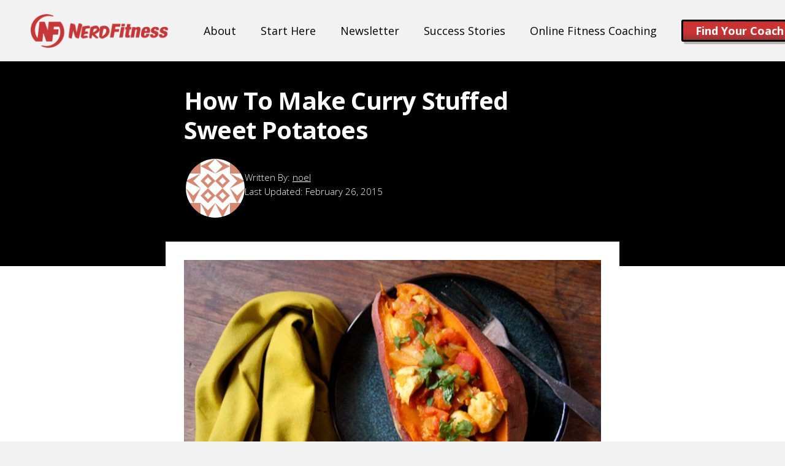

--- FILE ---
content_type: text/html; charset=UTF-8
request_url: https://www.nerdfitness.com/blog/how-to-make-curry-stuffed-sweet-potatoes/
body_size: 21152
content:
<!DOCTYPE HTML>
<html dir="ltr" lang="en-US" prefix="og: https://ogp.me/ns#">
<head>
	<meta charset="UTF-8">
	<title>How to Make Curry Stuffed Sweet Potatoes | Nerd Fitness</title>
	<style>img:is([sizes="auto" i], [sizes^="auto," i]) { contain-intrinsic-size: 3000px 1500px }</style>
	
		<!-- All in One SEO Pro 4.9.1.1 - aioseo.com -->
	<meta name="description" content="This is a guest post from NF Rebel Chef Noel. How many times have you stood in the kitchen in front of a pile of ingredients and thought: &quot;I have no idea what I&#039;m doing&quot;? Believe it or not, I feel this way a lot. (Don&#039;t tell Steve!) About 90% of the time, I eat" />
	<meta name="robots" content="max-image-preview:large" />
	<meta name="author" content="noel"/>
	<meta name="keywords" content="cooking,easy meals" />
	<link rel="canonical" href="https://www.nerdfitness.com/blog/how-to-make-curry-stuffed-sweet-potatoes/" />
	<meta name="generator" content="All in One SEO Pro (AIOSEO) 4.9.1.1" />
		<meta property="og:locale" content="en_US" />
		<meta property="og:site_name" content="Nerd Fitness" />
		<meta property="og:type" content="article" />
		<meta property="og:title" content="How to Make Curry Stuffed Sweet Potatoes | Nerd Fitness" />
		<meta property="og:description" content="This is a guest post from NF Rebel Chef Noel. How many times have you stood in the kitchen in front of a pile of ingredients and thought: &quot;I have no idea what I&#039;m doing&quot;? Believe it or not, I feel this way a lot. (Don&#039;t tell Steve!) About 90% of the time, I eat" />
		<meta property="og:url" content="https://www.nerdfitness.com/blog/how-to-make-curry-stuffed-sweet-potatoes/" />
		<meta property="og:image" content="https://www.nerdfitness.com/wp-content/uploads/2015/02/Chicken_Curry_018.jpg" />
		<meta property="og:image:secure_url" content="https://www.nerdfitness.com/wp-content/uploads/2015/02/Chicken_Curry_018.jpg" />
		<meta property="og:image:width" content="800" />
		<meta property="og:image:height" content="533" />
		<meta property="article:published_time" content="2015-02-26T15:59:54+00:00" />
		<meta property="article:modified_time" content="2015-02-26T16:00:44+00:00" />
		<meta name="twitter:card" content="summary" />
		<meta name="twitter:title" content="How to Make Curry Stuffed Sweet Potatoes | Nerd Fitness" />
		<meta name="twitter:description" content="This is a guest post from NF Rebel Chef Noel. How many times have you stood in the kitchen in front of a pile of ingredients and thought: &quot;I have no idea what I&#039;m doing&quot;? Believe it or not, I feel this way a lot. (Don&#039;t tell Steve!) About 90% of the time, I eat" />
		<meta name="twitter:image" content="https://www.nerdfitness.com/wp-content/uploads/2015/02/Chicken_Curry_018.jpg" />
		<script type="application/ld+json" class="aioseo-schema">
			{"@context":"https:\/\/schema.org","@graph":[{"@type":"Article","@id":"https:\/\/www.nerdfitness.com\/blog\/how-to-make-curry-stuffed-sweet-potatoes\/#article","name":"How to Make Curry Stuffed Sweet Potatoes | Nerd Fitness","headline":"How to Make Curry Stuffed Sweet Potatoes","author":{"@id":"https:\/\/www.nerdfitness.com\/blog\/author\/noel\/#author"},"publisher":{"@id":"https:\/\/www.nerdfitness.com\/#organization"},"image":{"@type":"ImageObject","url":"https:\/\/www.nerdfitness.com\/wp-content\/uploads\/2015\/02\/Chicken_Curry_018.jpg","@id":"https:\/\/www.nerdfitness.com\/blog\/how-to-make-curry-stuffed-sweet-potatoes\/#articleImage","width":800,"height":533},"datePublished":"2015-02-26T10:59:54-05:00","dateModified":"2015-02-26T11:00:44-05:00","inLanguage":"en-US","commentCount":59,"mainEntityOfPage":{"@id":"https:\/\/www.nerdfitness.com\/blog\/how-to-make-curry-stuffed-sweet-potatoes\/#webpage"},"isPartOf":{"@id":"https:\/\/www.nerdfitness.com\/blog\/how-to-make-curry-stuffed-sweet-potatoes\/#webpage"},"articleSection":"Cooking, Easy Meals"},{"@type":"BreadcrumbList","@id":"https:\/\/www.nerdfitness.com\/blog\/how-to-make-curry-stuffed-sweet-potatoes\/#breadcrumblist","itemListElement":[{"@type":"ListItem","@id":"https:\/\/www.nerdfitness.com#listItem","position":1,"name":"Home","item":"https:\/\/www.nerdfitness.com","nextItem":{"@type":"ListItem","@id":"https:\/\/www.nerdfitness.com\/category\/easy-meals\/#listItem","name":"Easy Meals"}},{"@type":"ListItem","@id":"https:\/\/www.nerdfitness.com\/category\/easy-meals\/#listItem","position":2,"name":"Easy Meals","item":"https:\/\/www.nerdfitness.com\/category\/easy-meals\/","nextItem":{"@type":"ListItem","@id":"https:\/\/www.nerdfitness.com\/blog\/how-to-make-curry-stuffed-sweet-potatoes\/#listItem","name":"How to Make Curry Stuffed Sweet Potatoes"},"previousItem":{"@type":"ListItem","@id":"https:\/\/www.nerdfitness.com#listItem","name":"Home"}},{"@type":"ListItem","@id":"https:\/\/www.nerdfitness.com\/blog\/how-to-make-curry-stuffed-sweet-potatoes\/#listItem","position":3,"name":"How to Make Curry Stuffed Sweet Potatoes","previousItem":{"@type":"ListItem","@id":"https:\/\/www.nerdfitness.com\/category\/easy-meals\/#listItem","name":"Easy Meals"}}]},{"@type":"Organization","@id":"https:\/\/www.nerdfitness.com\/#organization","name":"Nerd Fitness","description":"Level up your life, every single day.","url":"https:\/\/www.nerdfitness.com\/","logo":{"@type":"ImageObject","url":"https:\/\/www.nerdfitness.com\/wp-content\/uploads\/2016\/07\/nf-logo.png","@id":"https:\/\/www.nerdfitness.com\/blog\/how-to-make-curry-stuffed-sweet-potatoes\/#organizationLogo","width":600,"height":500,"caption":"Nerd Fitness"},"image":{"@id":"https:\/\/www.nerdfitness.com\/blog\/how-to-make-curry-stuffed-sweet-potatoes\/#organizationLogo"}},{"@type":"Person","@id":"https:\/\/www.nerdfitness.com\/blog\/author\/noel\/#author","url":"https:\/\/www.nerdfitness.com\/blog\/author\/noel\/","name":"noel","image":{"@type":"ImageObject","url":"https:\/\/secure.gravatar.com\/avatar\/f28ddf3dab4699b7a61e07892e490180fd4e96649e8c0d241d2f2ff7583cccea?s=96&d=identicon&r=pg"}},{"@type":"WebPage","@id":"https:\/\/www.nerdfitness.com\/blog\/how-to-make-curry-stuffed-sweet-potatoes\/#webpage","url":"https:\/\/www.nerdfitness.com\/blog\/how-to-make-curry-stuffed-sweet-potatoes\/","name":"How to Make Curry Stuffed Sweet Potatoes | Nerd Fitness","description":"This is a guest post from NF Rebel Chef Noel. How many times have you stood in the kitchen in front of a pile of ingredients and thought: \"I have no idea what I'm doing\"? Believe it or not, I feel this way a lot. (Don't tell Steve!) About 90% of the time, I eat","inLanguage":"en-US","isPartOf":{"@id":"https:\/\/www.nerdfitness.com\/#website"},"breadcrumb":{"@id":"https:\/\/www.nerdfitness.com\/blog\/how-to-make-curry-stuffed-sweet-potatoes\/#breadcrumblist"},"author":{"@id":"https:\/\/www.nerdfitness.com\/blog\/author\/noel\/#author"},"creator":{"@id":"https:\/\/www.nerdfitness.com\/blog\/author\/noel\/#author"},"datePublished":"2015-02-26T10:59:54-05:00","dateModified":"2015-02-26T11:00:44-05:00"},{"@type":"WebSite","@id":"https:\/\/www.nerdfitness.com\/#website","url":"https:\/\/www.nerdfitness.com\/","name":"Nerd Fitness","description":"Level up your life, every single day.","inLanguage":"en-US","publisher":{"@id":"https:\/\/www.nerdfitness.com\/#organization"}}]}
		</script>
		<!-- All in One SEO Pro -->


<!-- Google Tag Manager for WordPress by gtm4wp.com -->
<script data-cfasync="false" data-pagespeed-no-defer>
	var gtm4wp_datalayer_name = "dataLayer";
	var dataLayer = dataLayer || [];
	const gtm4wp_use_sku_instead = 1;
	const gtm4wp_currency = 'USD';
	const gtm4wp_product_per_impression = false;
	const gtm4wp_clear_ecommerce = false;
	const gtm4wp_datalayer_max_timeout = 2000;
</script>
<!-- End Google Tag Manager for WordPress by gtm4wp.com --><link rel="alternate" type="application/rss+xml" title="Nerd Fitness &raquo; Feed" href="https://www.nerdfitness.com/feed/" />
<link rel="alternate" type="application/rss+xml" title="Nerd Fitness &raquo; Comments Feed" href="https://www.nerdfitness.com/comments/feed/" />
<link rel="alternate" type="application/rss+xml" title="Nerd Fitness &raquo; How to Make Curry Stuffed Sweet Potatoes Comments Feed" href="https://www.nerdfitness.com/blog/how-to-make-curry-stuffed-sweet-potatoes/feed/" />
<meta name="viewport" content="width=device-width, initial-scale=1">
<meta name="theme-color" content="#f2f4f7">
<script>
window._wpemojiSettings = {"baseUrl":"https:\/\/s.w.org\/images\/core\/emoji\/16.0.1\/72x72\/","ext":".png","svgUrl":"https:\/\/s.w.org\/images\/core\/emoji\/16.0.1\/svg\/","svgExt":".svg","source":{"concatemoji":"https:\/\/www.nerdfitness.com\/wp-includes\/js\/wp-emoji-release.min.js?ver=6.8.3"}};
/*! This file is auto-generated */
!function(s,n){var o,i,e;function c(e){try{var t={supportTests:e,timestamp:(new Date).valueOf()};sessionStorage.setItem(o,JSON.stringify(t))}catch(e){}}function p(e,t,n){e.clearRect(0,0,e.canvas.width,e.canvas.height),e.fillText(t,0,0);var t=new Uint32Array(e.getImageData(0,0,e.canvas.width,e.canvas.height).data),a=(e.clearRect(0,0,e.canvas.width,e.canvas.height),e.fillText(n,0,0),new Uint32Array(e.getImageData(0,0,e.canvas.width,e.canvas.height).data));return t.every(function(e,t){return e===a[t]})}function u(e,t){e.clearRect(0,0,e.canvas.width,e.canvas.height),e.fillText(t,0,0);for(var n=e.getImageData(16,16,1,1),a=0;a<n.data.length;a++)if(0!==n.data[a])return!1;return!0}function f(e,t,n,a){switch(t){case"flag":return n(e,"\ud83c\udff3\ufe0f\u200d\u26a7\ufe0f","\ud83c\udff3\ufe0f\u200b\u26a7\ufe0f")?!1:!n(e,"\ud83c\udde8\ud83c\uddf6","\ud83c\udde8\u200b\ud83c\uddf6")&&!n(e,"\ud83c\udff4\udb40\udc67\udb40\udc62\udb40\udc65\udb40\udc6e\udb40\udc67\udb40\udc7f","\ud83c\udff4\u200b\udb40\udc67\u200b\udb40\udc62\u200b\udb40\udc65\u200b\udb40\udc6e\u200b\udb40\udc67\u200b\udb40\udc7f");case"emoji":return!a(e,"\ud83e\udedf")}return!1}function g(e,t,n,a){var r="undefined"!=typeof WorkerGlobalScope&&self instanceof WorkerGlobalScope?new OffscreenCanvas(300,150):s.createElement("canvas"),o=r.getContext("2d",{willReadFrequently:!0}),i=(o.textBaseline="top",o.font="600 32px Arial",{});return e.forEach(function(e){i[e]=t(o,e,n,a)}),i}function t(e){var t=s.createElement("script");t.src=e,t.defer=!0,s.head.appendChild(t)}"undefined"!=typeof Promise&&(o="wpEmojiSettingsSupports",i=["flag","emoji"],n.supports={everything:!0,everythingExceptFlag:!0},e=new Promise(function(e){s.addEventListener("DOMContentLoaded",e,{once:!0})}),new Promise(function(t){var n=function(){try{var e=JSON.parse(sessionStorage.getItem(o));if("object"==typeof e&&"number"==typeof e.timestamp&&(new Date).valueOf()<e.timestamp+604800&&"object"==typeof e.supportTests)return e.supportTests}catch(e){}return null}();if(!n){if("undefined"!=typeof Worker&&"undefined"!=typeof OffscreenCanvas&&"undefined"!=typeof URL&&URL.createObjectURL&&"undefined"!=typeof Blob)try{var e="postMessage("+g.toString()+"("+[JSON.stringify(i),f.toString(),p.toString(),u.toString()].join(",")+"));",a=new Blob([e],{type:"text/javascript"}),r=new Worker(URL.createObjectURL(a),{name:"wpTestEmojiSupports"});return void(r.onmessage=function(e){c(n=e.data),r.terminate(),t(n)})}catch(e){}c(n=g(i,f,p,u))}t(n)}).then(function(e){for(var t in e)n.supports[t]=e[t],n.supports.everything=n.supports.everything&&n.supports[t],"flag"!==t&&(n.supports.everythingExceptFlag=n.supports.everythingExceptFlag&&n.supports[t]);n.supports.everythingExceptFlag=n.supports.everythingExceptFlag&&!n.supports.flag,n.DOMReady=!1,n.readyCallback=function(){n.DOMReady=!0}}).then(function(){return e}).then(function(){var e;n.supports.everything||(n.readyCallback(),(e=n.source||{}).concatemoji?t(e.concatemoji):e.wpemoji&&e.twemoji&&(t(e.twemoji),t(e.wpemoji)))}))}((window,document),window._wpemojiSettings);
</script>
<!-- WP Fusion --><style type="text/css">.woocommerce .product .variations option:disabled { display: none; } </style><style id='wp-emoji-styles-inline-css'>

	img.wp-smiley, img.emoji {
		display: inline !important;
		border: none !important;
		box-shadow: none !important;
		height: 1em !important;
		width: 1em !important;
		margin: 0 0.07em !important;
		vertical-align: -0.1em !important;
		background: none !important;
		padding: 0 !important;
	}
</style>
<link rel='stylesheet' id='titan-adminbar-styles-css' href='https://www.nerdfitness.com/wp-content/plugins/anti-spam/assets/css/admin-bar.css?ver=7.3.8' media='all' />
<link rel='stylesheet' id='brands-styles-css' href='https://www.nerdfitness.com/wp-content/plugins/woocommerce/assets/css/brands.css?ver=10.1.2' media='all' />
<link rel='stylesheet' id='wp-components-css' href='https://www.nerdfitness.com/wp-includes/css/dist/components/style.min.css?ver=6.8.3' media='all' />
<link rel='stylesheet' id='woocommerce_subscriptions_gifting-css' href='https://www.nerdfitness.com/wp-content/plugins/woocommerce-subscriptions/assets/css/gifting/shortcode-checkout.css?ver=10.1.2' media='all' />
<link rel='stylesheet' id='us-theme-css' href='https://www.nerdfitness.com/wp-content/uploads/us-assets/www.nerdfitness.com.css?ver=1f3b8d37' media='all' />
<script></script><link rel="https://api.w.org/" href="https://www.nerdfitness.com/wp-json/" /><link rel="alternate" title="JSON" type="application/json" href="https://www.nerdfitness.com/wp-json/wp/v2/posts/25417" /><link rel="EditURI" type="application/rsd+xml" title="RSD" href="https://www.nerdfitness.com/xmlrpc.php?rsd" />
<link rel='shortlink' href='https://www.nerdfitness.com/?p=25417' />
<link rel="alternate" title="oEmbed (JSON)" type="application/json+oembed" href="https://www.nerdfitness.com/wp-json/oembed/1.0/embed?url=https%3A%2F%2Fwww.nerdfitness.com%2Fblog%2Fhow-to-make-curry-stuffed-sweet-potatoes%2F" />
<link rel="alternate" title="oEmbed (XML)" type="text/xml+oembed" href="https://www.nerdfitness.com/wp-json/oembed/1.0/embed?url=https%3A%2F%2Fwww.nerdfitness.com%2Fblog%2Fhow-to-make-curry-stuffed-sweet-potatoes%2F&#038;format=xml" />

<!-- Google Tag Manager for WordPress by gtm4wp.com -->
<!-- GTM Container placement set to automatic -->
<script data-cfasync="false" data-pagespeed-no-defer>
	var dataLayer_content = {"siteID":0,"siteName":"","visitorLoginState":"logged-out","pagePostType":"post","pagePostType2":"single-post","pageCategory":["cooking","easy-meals"],"pagePostAuthor":"noel","postID":25417};
	dataLayer.push( dataLayer_content );
</script>
<script data-cfasync="false" data-pagespeed-no-defer>
(function(w,d,s,l,i){w[l]=w[l]||[];w[l].push({'gtm.start':
new Date().getTime(),event:'gtm.js'});var f=d.getElementsByTagName(s)[0],
j=d.createElement(s),dl=l!='dataLayer'?'&l='+l:'';j.async=true;j.src=
'//www.googletagmanager.com/gtm.js?id='+i+dl;f.parentNode.insertBefore(j,f);
})(window,document,'script','dataLayer','GTM-WQ6J9X');
</script>
<!-- End Google Tag Manager for WordPress by gtm4wp.com -->		<script>
			document.documentElement.className = document.documentElement.className.replace('no-js', 'js');
		</script>
				<style>
			.no-js img.lazyload {
				display: none;
			}

			figure.wp-block-image img.lazyloading {
				min-width: 150px;
			}

			.lazyload,
			.lazyloading {
				--smush-placeholder-width: 100px;
				--smush-placeholder-aspect-ratio: 1/1;
				width: var(--smush-placeholder-width) !important;
				aspect-ratio: var(--smush-placeholder-aspect-ratio) !important;
			}

						.lazyload, .lazyloading {
				opacity: 0;
			}

			.lazyloaded {
				opacity: 1;
				transition: opacity 0ms;
				transition-delay: 0ms;
			}

					</style>
		<script type="text/javascript">
	var ajaxurl = "https://www.nerdfitness.com/wp-admin/admin-ajax.php";
	</script>		<script id="us_add_no_touch">
			if ( ! /Android|webOS|iPhone|iPad|iPod|BlackBerry|IEMobile|Opera Mini/i.test( navigator.userAgent ) ) {
				document.documentElement.classList.add( "no-touch" );
			}
		</script>
				<script id="us_color_scheme_switch_class">
			if ( document.cookie.includes( "us_color_scheme_switch_is_on=true" ) ) {
				document.documentElement.classList.add( "us-color-scheme-on" );
			}
		</script>
			<noscript><style>.woocommerce-product-gallery{ opacity: 1 !important; }</style></noscript>
	<meta name="generator" content="Powered by WPBakery Page Builder - drag and drop page builder for WordPress."/>
<link rel="icon" href="https://www.nerdfitness.com/wp-content/uploads/2025/10/nf-icon-500-100x100.png" sizes="32x32" />
<link rel="icon" href="https://www.nerdfitness.com/wp-content/uploads/2025/10/nf-icon-500-200x200.png" sizes="192x192" />
<link rel="apple-touch-icon" href="https://www.nerdfitness.com/wp-content/uploads/2025/10/nf-icon-500-200x200.png" />
<meta name="msapplication-TileImage" content="https://www.nerdfitness.com/wp-content/uploads/2025/10/nf-icon-500-300x300.png" />
<noscript><style> .wpb_animate_when_almost_visible { opacity: 1; }</style></noscript>		<style id="us-icon-fonts">@font-face{font-display:block;font-style:normal;font-family:"fontawesome";font-weight:900;src:url("https://www.nerdfitness.com/wp-content/themes/Impreza/fonts/fa-solid-900.woff2?ver=8.38.1") format("woff2"),url("https://www.nerdfitness.com/wp-content/themes/Impreza/fonts/fa-solid-900.woff?ver=8.38.1") format("woff")}.fas{font-family:"fontawesome";font-weight:900}@font-face{font-display:block;font-style:normal;font-family:"fontawesome";font-weight:400;src:url("https://www.nerdfitness.com/wp-content/themes/Impreza/fonts/fa-regular-400.woff2?ver=8.38.1") format("woff2"),url("https://www.nerdfitness.com/wp-content/themes/Impreza/fonts/fa-regular-400.woff?ver=8.38.1") format("woff")}.far{font-family:"fontawesome";font-weight:400}@font-face{font-display:block;font-style:normal;font-family:"fontawesome";font-weight:300;src:url("https://www.nerdfitness.com/wp-content/themes/Impreza/fonts/fa-light-300.woff2?ver=8.38.1") format("woff2"),url("https://www.nerdfitness.com/wp-content/themes/Impreza/fonts/fa-light-300.woff?ver=8.38.1") format("woff")}.fal{font-family:"fontawesome";font-weight:300}@font-face{font-display:block;font-style:normal;font-family:"Font Awesome 5 Duotone";font-weight:900;src:url("https://www.nerdfitness.com/wp-content/themes/Impreza/fonts/fa-duotone-900.woff2?ver=8.38.1") format("woff2"),url("https://www.nerdfitness.com/wp-content/themes/Impreza/fonts/fa-duotone-900.woff?ver=8.38.1") format("woff")}.fad{font-family:"Font Awesome 5 Duotone";font-weight:900}.fad{position:relative}.fad:before{position:absolute}.fad:after{opacity:0.4}@font-face{font-display:block;font-style:normal;font-family:"Font Awesome 5 Brands";font-weight:400;src:url("https://www.nerdfitness.com/wp-content/themes/Impreza/fonts/fa-brands-400.woff2?ver=8.38.1") format("woff2"),url("https://www.nerdfitness.com/wp-content/themes/Impreza/fonts/fa-brands-400.woff?ver=8.38.1") format("woff")}.fab{font-family:"Font Awesome 5 Brands";font-weight:400}@font-face{font-display:block;font-style:normal;font-family:"Material Icons";font-weight:400;src:url("https://www.nerdfitness.com/wp-content/themes/Impreza/fonts/material-icons.woff2?ver=8.38.1") format("woff2"),url("https://www.nerdfitness.com/wp-content/themes/Impreza/fonts/material-icons.woff?ver=8.38.1") format("woff")}.material-icons{font-family:"Material Icons";font-weight:400}</style>
					<style id="us-current-header-css"> .l-subheader.at_middle,.l-subheader.at_middle .w-dropdown-list,.l-subheader.at_middle .type_mobile .w-nav-list.level_1{background:var(--color-header-middle-bg);color:var(--color-header-middle-text)}.no-touch .l-subheader.at_middle a:hover,.no-touch .l-header.bg_transparent .l-subheader.at_middle .w-dropdown.opened a:hover{color:var(--color-header-middle-text-hover)}.l-header.bg_transparent:not(.sticky) .l-subheader.at_middle{background:var(--color-header-transparent-bg);color:var(--color-header-transparent-text)}.no-touch .l-header.bg_transparent:not(.sticky) .at_middle .w-cart-link:hover,.no-touch .l-header.bg_transparent:not(.sticky) .at_middle .w-text a:hover,.no-touch .l-header.bg_transparent:not(.sticky) .at_middle .w-html a:hover,.no-touch .l-header.bg_transparent:not(.sticky) .at_middle .w-nav>a:hover,.no-touch .l-header.bg_transparent:not(.sticky) .at_middle .w-menu a:hover,.no-touch .l-header.bg_transparent:not(.sticky) .at_middle .w-search>a:hover,.no-touch .l-header.bg_transparent:not(.sticky) .at_middle .w-socials.shape_none.color_text a:hover,.no-touch .l-header.bg_transparent:not(.sticky) .at_middle .w-socials.shape_none.color_link a:hover,.no-touch .l-header.bg_transparent:not(.sticky) .at_middle .w-dropdown a:hover,.no-touch .l-header.bg_transparent:not(.sticky) .at_middle .type_desktop .menu-item.level_1.opened>a,.no-touch .l-header.bg_transparent:not(.sticky) .at_middle .type_desktop .menu-item.level_1:hover>a{color:var(--color-header-transparent-text-hover)}.header_ver .l-header{background:var(--color-header-middle-bg);color:var(--color-header-middle-text)}@media (min-width:1381px){.hidden_for_default{display:none!important}.l-subheader.at_top{display:none}.l-subheader.at_bottom{display:none}.l-header{position:relative;z-index:111;width:100%}.l-subheader{margin:0 auto}.l-subheader.width_full{padding-left:1.5rem;padding-right:1.5rem}.l-subheader-h{display:flex;align-items:center;position:relative;margin:0 auto;max-width:var(--site-content-width,1200px);height:inherit}.w-header-show{display:none}.l-header.pos_fixed{position:fixed;left:0}.l-header.pos_fixed:not(.notransition) .l-subheader{transition-property:transform,background,box-shadow,line-height,height;transition-duration:.3s;transition-timing-function:cubic-bezier(.78,.13,.15,.86)}.headerinpos_bottom.sticky_first_section .l-header.pos_fixed{position:fixed!important}.header_hor .l-header.sticky_auto_hide{transition:transform .3s cubic-bezier(.78,.13,.15,.86) .1s}.header_hor .l-header.sticky_auto_hide.down{transform:translateY(-110%)}.l-header.bg_transparent:not(.sticky) .l-subheader{box-shadow:none!important;background:none}.l-header.bg_transparent~.l-main .l-section.width_full.height_auto:first-of-type>.l-section-h{padding-top:0!important;padding-bottom:0!important}.l-header.pos_static.bg_transparent{position:absolute;left:0}.l-subheader.width_full .l-subheader-h{max-width:none!important}.l-header.shadow_thin .l-subheader.at_middle,.l-header.shadow_thin .l-subheader.at_bottom{box-shadow:0 1px 0 rgba(0,0,0,0.08)}.l-header.shadow_wide .l-subheader.at_middle,.l-header.shadow_wide .l-subheader.at_bottom{box-shadow:0 3px 5px -1px rgba(0,0,0,0.1),0 2px 1px -1px rgba(0,0,0,0.05)}.header_hor .l-subheader-cell>.w-cart{margin-left:0;margin-right:0}:root{--header-height:100px;--header-sticky-height:80px}.l-header:before{content:'100'}.l-header.sticky:before{content:'80'}.l-subheader.at_top{line-height:40px;height:40px}.l-header.sticky .l-subheader.at_top{line-height:40px;height:40px}.l-subheader.at_middle{line-height:100px;height:100px}.l-header.sticky .l-subheader.at_middle{line-height:80px;height:80px}.l-subheader.at_bottom{line-height:50px;height:50px}.l-header.sticky .l-subheader.at_bottom{line-height:50px;height:50px}.headerinpos_above .l-header.pos_fixed{overflow:hidden;transition:transform 0.3s;transform:translate3d(0,-100%,0)}.headerinpos_above .l-header.pos_fixed.sticky{overflow:visible;transform:none}.headerinpos_above .l-header.pos_fixed~.l-section>.l-section-h,.headerinpos_above .l-header.pos_fixed~.l-main .l-section:first-of-type>.l-section-h{padding-top:0!important}.headerinpos_below .l-header.pos_fixed:not(.sticky){position:absolute;top:100%}.headerinpos_below .l-header.pos_fixed~.l-main>.l-section:first-of-type>.l-section-h{padding-top:0!important}.headerinpos_below .l-header.pos_fixed~.l-main .l-section.full_height:nth-of-type(2){min-height:100vh}.headerinpos_below .l-header.pos_fixed~.l-main>.l-section:nth-of-type(2)>.l-section-h{padding-top:var(--header-height)}.headerinpos_bottom .l-header.pos_fixed:not(.sticky){position:absolute;top:100vh}.headerinpos_bottom .l-header.pos_fixed~.l-main>.l-section:first-of-type>.l-section-h{padding-top:0!important}.headerinpos_bottom .l-header.pos_fixed~.l-main>.l-section:first-of-type>.l-section-h{padding-bottom:var(--header-height)}.headerinpos_bottom .l-header.pos_fixed.bg_transparent~.l-main .l-section.valign_center:not(.height_auto):first-of-type>.l-section-h{top:calc( var(--header-height) / 2 )}.headerinpos_bottom .l-header.pos_fixed:not(.sticky) .w-cart-dropdown,.headerinpos_bottom .l-header.pos_fixed:not(.sticky) .w-nav.type_desktop .w-nav-list.level_2{bottom:100%;transform-origin:0 100%}.headerinpos_bottom .l-header.pos_fixed:not(.sticky) .w-nav.type_mobile.m_layout_dropdown .w-nav-list.level_1{top:auto;bottom:100%;box-shadow:var(--box-shadow-up)}.headerinpos_bottom .l-header.pos_fixed:not(.sticky) .w-nav.type_desktop .w-nav-list.level_3,.headerinpos_bottom .l-header.pos_fixed:not(.sticky) .w-nav.type_desktop .w-nav-list.level_4{top:auto;bottom:0;transform-origin:0 100%}.headerinpos_bottom .l-header.pos_fixed:not(.sticky) .w-dropdown-list{top:auto;bottom:-0.4em;padding-top:0.4em;padding-bottom:2.4em}.admin-bar .l-header.pos_static.bg_solid~.l-main .l-section.full_height:first-of-type{min-height:calc( 100vh - var(--header-height) - 32px )}.admin-bar .l-header.pos_fixed:not(.sticky_auto_hide)~.l-main .l-section.full_height:not(:first-of-type){min-height:calc( 100vh - var(--header-sticky-height) - 32px )}.admin-bar.headerinpos_below .l-header.pos_fixed~.l-main .l-section.full_height:nth-of-type(2){min-height:calc(100vh - 32px)}}@media (min-width:1001px) and (max-width:1380px){.hidden_for_laptops{display:none!important}.l-subheader.at_top{display:none}.l-subheader.at_bottom{display:none}.l-header{position:relative;z-index:111;width:100%}.l-subheader{margin:0 auto}.l-subheader.width_full{padding-left:1.5rem;padding-right:1.5rem}.l-subheader-h{display:flex;align-items:center;position:relative;margin:0 auto;max-width:var(--site-content-width,1200px);height:inherit}.w-header-show{display:none}.l-header.pos_fixed{position:fixed;left:0}.l-header.pos_fixed:not(.notransition) .l-subheader{transition-property:transform,background,box-shadow,line-height,height;transition-duration:.3s;transition-timing-function:cubic-bezier(.78,.13,.15,.86)}.headerinpos_bottom.sticky_first_section .l-header.pos_fixed{position:fixed!important}.header_hor .l-header.sticky_auto_hide{transition:transform .3s cubic-bezier(.78,.13,.15,.86) .1s}.header_hor .l-header.sticky_auto_hide.down{transform:translateY(-110%)}.l-header.bg_transparent:not(.sticky) .l-subheader{box-shadow:none!important;background:none}.l-header.bg_transparent~.l-main .l-section.width_full.height_auto:first-of-type>.l-section-h{padding-top:0!important;padding-bottom:0!important}.l-header.pos_static.bg_transparent{position:absolute;left:0}.l-subheader.width_full .l-subheader-h{max-width:none!important}.l-header.shadow_thin .l-subheader.at_middle,.l-header.shadow_thin .l-subheader.at_bottom{box-shadow:0 1px 0 rgba(0,0,0,0.08)}.l-header.shadow_wide .l-subheader.at_middle,.l-header.shadow_wide .l-subheader.at_bottom{box-shadow:0 3px 5px -1px rgba(0,0,0,0.1),0 2px 1px -1px rgba(0,0,0,0.05)}.header_hor .l-subheader-cell>.w-cart{margin-left:0;margin-right:0}:root{--header-height:100px;--header-sticky-height:80px}.l-header:before{content:'100'}.l-header.sticky:before{content:'80'}.l-subheader.at_top{line-height:40px;height:40px}.l-header.sticky .l-subheader.at_top{line-height:40px;height:40px}.l-subheader.at_middle{line-height:100px;height:100px}.l-header.sticky .l-subheader.at_middle{line-height:80px;height:80px}.l-subheader.at_bottom{line-height:50px;height:50px}.l-header.sticky .l-subheader.at_bottom{line-height:50px;height:50px}.headerinpos_above .l-header.pos_fixed{overflow:hidden;transition:transform 0.3s;transform:translate3d(0,-100%,0)}.headerinpos_above .l-header.pos_fixed.sticky{overflow:visible;transform:none}.headerinpos_above .l-header.pos_fixed~.l-section>.l-section-h,.headerinpos_above .l-header.pos_fixed~.l-main .l-section:first-of-type>.l-section-h{padding-top:0!important}.headerinpos_below .l-header.pos_fixed:not(.sticky){position:absolute;top:100%}.headerinpos_below .l-header.pos_fixed~.l-main>.l-section:first-of-type>.l-section-h{padding-top:0!important}.headerinpos_below .l-header.pos_fixed~.l-main .l-section.full_height:nth-of-type(2){min-height:100vh}.headerinpos_below .l-header.pos_fixed~.l-main>.l-section:nth-of-type(2)>.l-section-h{padding-top:var(--header-height)}.headerinpos_bottom .l-header.pos_fixed:not(.sticky){position:absolute;top:100vh}.headerinpos_bottom .l-header.pos_fixed~.l-main>.l-section:first-of-type>.l-section-h{padding-top:0!important}.headerinpos_bottom .l-header.pos_fixed~.l-main>.l-section:first-of-type>.l-section-h{padding-bottom:var(--header-height)}.headerinpos_bottom .l-header.pos_fixed.bg_transparent~.l-main .l-section.valign_center:not(.height_auto):first-of-type>.l-section-h{top:calc( var(--header-height) / 2 )}.headerinpos_bottom .l-header.pos_fixed:not(.sticky) .w-cart-dropdown,.headerinpos_bottom .l-header.pos_fixed:not(.sticky) .w-nav.type_desktop .w-nav-list.level_2{bottom:100%;transform-origin:0 100%}.headerinpos_bottom .l-header.pos_fixed:not(.sticky) .w-nav.type_mobile.m_layout_dropdown .w-nav-list.level_1{top:auto;bottom:100%;box-shadow:var(--box-shadow-up)}.headerinpos_bottom .l-header.pos_fixed:not(.sticky) .w-nav.type_desktop .w-nav-list.level_3,.headerinpos_bottom .l-header.pos_fixed:not(.sticky) .w-nav.type_desktop .w-nav-list.level_4{top:auto;bottom:0;transform-origin:0 100%}.headerinpos_bottom .l-header.pos_fixed:not(.sticky) .w-dropdown-list{top:auto;bottom:-0.4em;padding-top:0.4em;padding-bottom:2.4em}.admin-bar .l-header.pos_static.bg_solid~.l-main .l-section.full_height:first-of-type{min-height:calc( 100vh - var(--header-height) - 32px )}.admin-bar .l-header.pos_fixed:not(.sticky_auto_hide)~.l-main .l-section.full_height:not(:first-of-type){min-height:calc( 100vh - var(--header-sticky-height) - 32px )}.admin-bar.headerinpos_below .l-header.pos_fixed~.l-main .l-section.full_height:nth-of-type(2){min-height:calc(100vh - 32px)}}@media (min-width:681px) and (max-width:1000px){.hidden_for_tablets{display:none!important}.l-subheader.at_top{display:none}.l-subheader.at_bottom{display:none}.l-header{position:relative;z-index:111;width:100%}.l-subheader{margin:0 auto}.l-subheader.width_full{padding-left:1.5rem;padding-right:1.5rem}.l-subheader-h{display:flex;align-items:center;position:relative;margin:0 auto;max-width:var(--site-content-width,1200px);height:inherit}.w-header-show{display:none}.l-header.pos_fixed{position:fixed;left:0}.l-header.pos_fixed:not(.notransition) .l-subheader{transition-property:transform,background,box-shadow,line-height,height;transition-duration:.3s;transition-timing-function:cubic-bezier(.78,.13,.15,.86)}.headerinpos_bottom.sticky_first_section .l-header.pos_fixed{position:fixed!important}.header_hor .l-header.sticky_auto_hide{transition:transform .3s cubic-bezier(.78,.13,.15,.86) .1s}.header_hor .l-header.sticky_auto_hide.down{transform:translateY(-110%)}.l-header.bg_transparent:not(.sticky) .l-subheader{box-shadow:none!important;background:none}.l-header.bg_transparent~.l-main .l-section.width_full.height_auto:first-of-type>.l-section-h{padding-top:0!important;padding-bottom:0!important}.l-header.pos_static.bg_transparent{position:absolute;left:0}.l-subheader.width_full .l-subheader-h{max-width:none!important}.l-header.shadow_thin .l-subheader.at_middle,.l-header.shadow_thin .l-subheader.at_bottom{box-shadow:0 1px 0 rgba(0,0,0,0.08)}.l-header.shadow_wide .l-subheader.at_middle,.l-header.shadow_wide .l-subheader.at_bottom{box-shadow:0 3px 5px -1px rgba(0,0,0,0.1),0 2px 1px -1px rgba(0,0,0,0.05)}.header_hor .l-subheader-cell>.w-cart{margin-left:0;margin-right:0}:root{--header-height:100px;--header-sticky-height:80px}.l-header:before{content:'100'}.l-header.sticky:before{content:'80'}.l-subheader.at_top{line-height:40px;height:40px}.l-header.sticky .l-subheader.at_top{line-height:40px;height:40px}.l-subheader.at_middle{line-height:100px;height:100px}.l-header.sticky .l-subheader.at_middle{line-height:80px;height:80px}.l-subheader.at_bottom{line-height:50px;height:50px}.l-header.sticky .l-subheader.at_bottom{line-height:50px;height:50px}}@media (max-width:680px){.hidden_for_mobiles{display:none!important}.l-subheader.at_top{display:none}.l-subheader.at_bottom{display:none}.l-header{position:relative;z-index:111;width:100%}.l-subheader{margin:0 auto}.l-subheader.width_full{padding-left:1.5rem;padding-right:1.5rem}.l-subheader-h{display:flex;align-items:center;position:relative;margin:0 auto;max-width:var(--site-content-width,1200px);height:inherit}.w-header-show{display:none}.l-header.pos_fixed{position:fixed;left:0}.l-header.pos_fixed:not(.notransition) .l-subheader{transition-property:transform,background,box-shadow,line-height,height;transition-duration:.3s;transition-timing-function:cubic-bezier(.78,.13,.15,.86)}.headerinpos_bottom.sticky_first_section .l-header.pos_fixed{position:fixed!important}.header_hor .l-header.sticky_auto_hide{transition:transform .3s cubic-bezier(.78,.13,.15,.86) .1s}.header_hor .l-header.sticky_auto_hide.down{transform:translateY(-110%)}.l-header.bg_transparent:not(.sticky) .l-subheader{box-shadow:none!important;background:none}.l-header.bg_transparent~.l-main .l-section.width_full.height_auto:first-of-type>.l-section-h{padding-top:0!important;padding-bottom:0!important}.l-header.pos_static.bg_transparent{position:absolute;left:0}.l-subheader.width_full .l-subheader-h{max-width:none!important}.l-header.shadow_thin .l-subheader.at_middle,.l-header.shadow_thin .l-subheader.at_bottom{box-shadow:0 1px 0 rgba(0,0,0,0.08)}.l-header.shadow_wide .l-subheader.at_middle,.l-header.shadow_wide .l-subheader.at_bottom{box-shadow:0 3px 5px -1px rgba(0,0,0,0.1),0 2px 1px -1px rgba(0,0,0,0.05)}.header_hor .l-subheader-cell>.w-cart{margin-left:0;margin-right:0}:root{--header-height:100px;--header-sticky-height:80px}.l-header:before{content:'100'}.l-header.sticky:before{content:'80'}.l-subheader.at_top{line-height:40px;height:40px}.l-header.sticky .l-subheader.at_top{line-height:40px;height:40px}.l-subheader.at_middle{line-height:100px;height:100px}.l-header.sticky .l-subheader.at_middle{line-height:80px;height:80px}.l-subheader.at_bottom{line-height:50px;height:50px}.l-header.sticky .l-subheader.at_bottom{line-height:50px;height:50px}}@media (min-width:1381px){.ush_image_1{height:60px!important}.l-header.sticky .ush_image_1{height:35px!important}}@media (min-width:1001px) and (max-width:1380px){.ush_image_1{height:55px!important}.l-header.sticky .ush_image_1{height:30px!important}}@media (min-width:681px) and (max-width:1000px){.ush_image_1{height:50px!important}.l-header.sticky .ush_image_1{height:30px!important}}@media (max-width:680px){.ush_image_1{height:40px!important}.l-header.sticky .ush_image_1{height:30px!important}}.header_hor .ush_menu_2.type_desktop .menu-item.level_1>a:not(.w-btn){padding-left:20px;padding-right:20px}.header_hor .ush_menu_2.type_desktop .menu-item.level_1>a.w-btn{margin-left:20px;margin-right:20px}.header_hor .ush_menu_2.type_desktop.align-edges>.w-nav-list.level_1{margin-left:-20px;margin-right:-20px}.header_ver .ush_menu_2.type_desktop .menu-item.level_1>a:not(.w-btn){padding-top:20px;padding-bottom:20px}.header_ver .ush_menu_2.type_desktop .menu-item.level_1>a.w-btn{margin-top:20px;margin-bottom:20px}.ush_menu_2.type_desktop .menu-item:not(.level_1){font-size:1rem}.ush_menu_2.type_mobile .w-nav-anchor.level_1,.ush_menu_2.type_mobile .w-nav-anchor.level_1 + .w-nav-arrow{font-size:1.1rem}.ush_menu_2.type_mobile .w-nav-anchor:not(.level_1),.ush_menu_2.type_mobile .w-nav-anchor:not(.level_1) + .w-nav-arrow{font-size:0.9rem}@media (min-width:1381px){.ush_menu_2 .w-nav-icon{--icon-size:36px;--icon-size-int:36}}@media (min-width:1001px) and (max-width:1380px){.ush_menu_2 .w-nav-icon{--icon-size:32px;--icon-size-int:32}}@media (min-width:681px) and (max-width:1000px){.ush_menu_2 .w-nav-icon{--icon-size:28px;--icon-size-int:28}}@media (max-width:680px){.ush_menu_2 .w-nav-icon{--icon-size:24px;--icon-size-int:24}}@media screen and (max-width:1199px){.w-nav.ush_menu_2>.w-nav-list.level_1{display:none}.ush_menu_2 .w-nav-control{display:flex}}.no-touch .ush_menu_2 .w-nav-item.level_1.opened>a:not(.w-btn),.no-touch .ush_menu_2 .w-nav-item.level_1:hover>a:not(.w-btn){background:transparent;color:var(--color-header-middle-text-hover)}.ush_menu_2 .w-nav-item.level_1.current-menu-item>a:not(.w-btn),.ush_menu_2 .w-nav-item.level_1.current-menu-ancestor>a:not(.w-btn),.ush_menu_2 .w-nav-item.level_1.current-page-ancestor>a:not(.w-btn){background:transparent;color:var(--color-header-middle-text-hover)}.l-header.bg_transparent:not(.sticky) .ush_menu_2.type_desktop .w-nav-item.level_1.current-menu-item>a:not(.w-btn),.l-header.bg_transparent:not(.sticky) .ush_menu_2.type_desktop .w-nav-item.level_1.current-menu-ancestor>a:not(.w-btn),.l-header.bg_transparent:not(.sticky) .ush_menu_2.type_desktop .w-nav-item.level_1.current-page-ancestor>a:not(.w-btn){background:transparent;color:var(--color-header-transparent-text-hover)}.ush_menu_2 .w-nav-list:not(.level_1){background:var(--color-header-middle-bg);color:var(--color-header-middle-text)}.no-touch .ush_menu_2 .w-nav-item:not(.level_1)>a:focus,.no-touch .ush_menu_2 .w-nav-item:not(.level_1):hover>a{background:transparent;color:var(--color-header-middle-text-hover)}.ush_menu_2 .w-nav-item:not(.level_1).current-menu-item>a,.ush_menu_2 .w-nav-item:not(.level_1).current-menu-ancestor>a,.ush_menu_2 .w-nav-item:not(.level_1).current-page-ancestor>a{background:transparent;color:var(--color-header-middle-text-hover)}.ush_menu_2{font-size:0.9rem!important}</style>
			<meta name="cf-2fa-verify" content="65ec85551f67784">
<style id="us-design-options-css">.us_custom_9a9993c4{width:100%!important;max-width:680px!important;margin-left:auto!important;margin-right:auto!important;padding-bottom:1.5rem!important}.us_custom_e8e14109{color:var(--color-alt-content-heading)!important;text-align:left!important;font-size:2rem!important;line-height:1.2!important;font-family:var(--font-family)!important;text-transform:capitalize!important;width:100%!important;max-width:650px!important}.us_custom_c6e6b4b0{color:var(--color-alt-content-text)!important;background:var(--color-alt-content-bg)!important;border:3px solid var(--color-content-border)!important}.us_custom_4a458258{width:96px!important;overflow:hidden!important}.us_custom_3970af78{font-size:15px!important;line-height:1.2!important;font-family:var(--font-family)!important;font-weight:300!important;margin-bottom:0.25rem!important}.us_custom_c5267e6c{color:var(--color-alt-content-text)!important;font-size:15px!important;line-height:1.2!important;font-family:var(--font-family)!important;font-weight:300!important;margin-bottom:0.25rem!important}.us_custom_e2305252{background:#66CBCB!important}.us_custom_810ce459{background:#58936F!important}.us_custom_7dd49d26{background:#E9ED02!important}.us_custom_cb75620b{padding-top:0!important;background:var(--color-alt-content-bg-alt)!important}.us_custom_7bb412fb{width:100%!important;max-width:680px!important;margin-left:auto!important;margin-top:-2rem!important;margin-right:auto!important;padding-top:0!important}.us_custom_b82f8388{width:100%!important;margin-bottom:1rem!important;border:3px solid var(--color-content-border)!important}.us_custom_251ad163{margin-left:-1.5rem!important;margin-right:-1.5rem!important;padding-left:1.5rem!important;padding-top:1.5rem!important;padding-right:1.5rem!important;background:var(--color-alt-content-bg-alt)!important}.us_custom_c3f4d55f{padding-left:10px!important;padding-right:10px!important}.us_custom_b92fe66d{font-size:.8rem!important;margin-top:0px!important;margin-bottom:0px!important;padding:0.8rem 0.5rem 0.8rem 0.5rem!important}.us_custom_2a0a8338{overflow:visible!important}.us_custom_abc12e86{max-width:100%!important}.us_custom_f2eec366{margin-bottom:1rem!important}.us_custom_b686302c{font-size:1.75rem!important}.us_custom_4f24afa8{margin-bottom:2rem!important}.us_custom_7b3b79e3{font-size:0.65rem!important;padding-top:1rem!important;padding-bottom:1rem!important;border-top-width:3px!important;border-color:var(--color-footer-border)!important;border-top-style:solid!important}.us_custom_e0748f35{text-align:left!important;width:fit-content!important;max-width:65%!important}.us_custom_d10c308e{text-align:right!important;width:fit-content!important;max-width:65%!important}.us_custom_1df4d72c{width:fit-content!important;margin-left:auto!important;margin-right:auto!important}@media (min-width:1001px) and (max-width:1380px){.us_custom_9a9993c4{margin-left:auto!important;margin-right:auto!important;padding-bottom:1.5rem!important}.us_custom_e8e14109{color:var(--color-alt-content-heading)!important;text-align:left!important;font-size:2rem!important;line-height:1.2!important;font-family:var(--font-family)!important;text-transform:capitalize!important}.us_custom_cb75620b{padding-top:0!important}.us_custom_7bb412fb{margin-left:auto!important;margin-top:-2rem!important;margin-right:auto!important;padding-top:0!important}.us_custom_b82f8388{border:3px solid var(--color-content-border)!important}.us_custom_251ad163{margin-left:-1.5rem!important;margin-right:-1.5rem!important;padding-left:1.5rem!important;padding-top:1.5rem!important;padding-right:1.5rem!important}.us_custom_e0748f35{text-align:left!important;width:fit-content!important;max-width:100%!important}.us_custom_d10c308e{text-align:left!important;width:fit-content!important;max-width:100%!important}}@media (min-width:681px) and (max-width:1000px){.us_custom_9a9993c4{margin-left:auto!important;margin-right:auto!important;padding-bottom:1.5rem!important}.us_custom_e8e14109{color:var(--color-alt-content-heading)!important;text-align:left!important;font-size:1.5rem!important;line-height:1.2!important;font-family:var(--font-family)!important;text-transform:capitalize!important}.us_custom_cb75620b{padding-left:0!important;padding-top:0!important;padding-right:0!important}.us_custom_7bb412fb{margin-left:auto!important;margin-top:-2rem!important;margin-right:auto!important;padding-top:0!important}.us_custom_b82f8388{border:3px solid var(--color-content-border)!important}.us_custom_251ad163{margin-left:0!important;margin-right:0!important;padding-left:1.5rem!important;padding-top:1.5rem!important;padding-right:1.5rem!important}.us_custom_e0748f35{text-align:left!important;width:fit-content!important;max-width:100%!important}.us_custom_d10c308e{text-align:left!important;width:fit-content!important;max-width:100%!important}}@media (max-width:680px){.us_custom_9a9993c4{margin-left:auto!important;margin-right:auto!important;padding-bottom:0!important}.us_custom_e8e14109{color:var(--color-alt-content-heading)!important;text-align:left!important;font-size:1.2rem!important;line-height:1.2!important;font-family:var(--font-family)!important;text-transform:capitalize!important}.us_custom_cb75620b{padding-left:0!important;padding-top:0!important;padding-right:0!important}.us_custom_7bb412fb{margin-left:auto!important;margin-top:0!important;margin-right:auto!important;padding-top:0!important}.us_custom_b82f8388{border-color:var(--color-content-border)!important;border-style:solid!important;border-width:0 0 3px 0!important}.us_custom_251ad163{margin-left:0!important;margin-right:0!important;padding-left:1.5rem!important;padding-top:1.5rem!important;padding-right:1.5rem!important}.us_custom_e0748f35{text-align:left!important;width:fit-content!important;max-width:100%!important}.us_custom_d10c308e{text-align:left!important;width:fit-content!important;max-width:100%!important}}</style></head>
<body class="wp-singular post-template-default single single-post postid-25417 single-format-standard wp-theme-Impreza wp-child-theme-Impreza-child l-body Impreza_8.38.1 us-core_8.38.2 header_hor links_underline headerinpos_top state_default theme-Impreza woocommerce-no-js us-woo-cart_standard wpb-js-composer js-comp-ver-8.6.1 vc_responsive" itemscope itemtype="https://schema.org/WebPage">

<!-- GTM Container placement set to automatic -->
<!-- Google Tag Manager (noscript) -->
				<noscript><iframe src="https://www.googletagmanager.com/ns.html?id=GTM-WQ6J9X" height="0" width="0" style="display:none;visibility:hidden" aria-hidden="true"></iframe></noscript>
<!-- End Google Tag Manager (noscript) -->
<div class="l-canvas type_wide">
	<header id="page-header" class="l-header pos_fixed shadow_none bg_solid id_4056530" itemscope itemtype="https://schema.org/WPHeader"><div class="l-subheader at_top"><div class="l-subheader-h"><div class="l-subheader-cell at_left"></div><div class="l-subheader-cell at_center"><div class="w-html ush_html_1"><style>
	main#page-content>section:first-of-type,
	#content,
	.elementor-section-wrap,
	.container-no-conflict {
		margin-top: var(--header-height) !important;
	}
	
	.elementor-section-wrap {
		padding: 4rem 0;
	}
	html {
		scroll-padding-top: calc(var(--wp-admin--admin-bar--height) + var(--header-sticky-height));
	}
</style></div></div><div class="l-subheader-cell at_right"></div></div></div><div class="l-subheader at_middle"><div class="l-subheader-h"><div class="l-subheader-cell at_left"><div class="w-image ush_image_1"><a href="/" aria-label="nf-logo-no-outline-80" class="w-image-h"><img width="244" height="60" data-src="https://www.nerdfitness.com/wp-content/uploads/2024/03/nf-logo-no-outline-80.webp" class="attachment-full size-full lazyload" alt="" decoding="async" data-srcset="https://www.nerdfitness.com/wp-content/uploads/2024/03/nf-logo-no-outline-80.webp 244w, https://www.nerdfitness.com/wp-content/uploads/2024/03/nf-logo-no-outline-80-200x49.webp 200w, https://www.nerdfitness.com/wp-content/uploads/2024/03/nf-logo-no-outline-80-100x25.webp 100w, https://www.nerdfitness.com/wp-content/uploads/2024/03/nf-logo-no-outline-80-150x37.webp 150w, https://www.nerdfitness.com/wp-content/uploads/2024/03/nf-logo-no-outline-80-171x42.webp 171w" data-sizes="(max-width: 244px) 100vw, 244px" src="[data-uri]" style="--smush-placeholder-width: 244px; --smush-placeholder-aspect-ratio: 244/60;" /></a></div></div><div class="l-subheader-cell at_center"></div><div class="l-subheader-cell at_right"><nav class="w-nav type_desktop ush_menu_2 height_full dropdown_height m_align_none m_layout_dropdown" itemscope itemtype="https://schema.org/SiteNavigationElement"><a class="w-nav-control" aria-label="Menu" aria-expanded="false" role="button" href="#"><div class="w-nav-icon style_hamburger_1" style="--icon-thickness:3px"><div></div></div></a><ul class="w-nav-list level_1 hide_for_mobiles hover_simple"><li id="menu-item-4056560" class="menu-item menu-item-type-custom menu-item-object-custom w-nav-item level_1 menu-item-4056560"><a class="w-nav-anchor level_1" href="/about/"><span class="w-nav-title">About</span></a></li><li id="menu-item-4056561" class="menu-item menu-item-type-custom menu-item-object-custom w-nav-item level_1 menu-item-4056561"><a class="w-nav-anchor level_1" href="/start-here/"><span class="w-nav-title">Start Here</span></a></li><li id="menu-item-4057350" class="menu-item menu-item-type-custom menu-item-object-custom w-nav-item level_1 menu-item-4057350"><a class="w-nav-anchor level_1" href="/newsletter/"><span class="w-nav-title">Newsletter</span></a></li><li id="menu-item-4065742" class="menu-item menu-item-type-post_type menu-item-object-page w-nav-item level_1 menu-item-4065742"><a class="w-nav-anchor level_1" href="https://www.nerdfitness.com/testimonials/"><span class="w-nav-title">Success Stories</span></a></li><li id="menu-item-4056936" class="menu-item menu-item-type-custom menu-item-object-custom w-nav-item level_1 menu-item-4056936"><a class="w-nav-anchor level_1" href="/coaching-overview-page/?utm_medium=top+menu"><span class="w-nav-title">Online Fitness Coaching</span></a></li><li id="menu-item-4056562" class="menu-item menu-item-type-custom menu-item-object-custom w-nav-item level_1 menu-item-4056562"><a class="w-nav-anchor level_1" href="/find-my-coach/"><span class="w-nav-title">Find Your Coach</span></a></li><li class="w-nav-close"></li></ul><div class="w-nav-options hidden" onclick='return {&quot;mobileWidth&quot;:1200,&quot;mobileBehavior&quot;:1}'></div></nav></div></div></div><div class="l-subheader for_hidden hidden"></div></header><main id="page-content" class="l-main" itemprop="mainContentOfPage">
	<style data-type="us_custom-css">.header_hor .l-header.pos_fixed~.l-main>.l-section:first-of-type>.l-section-h{padding-top:0!important}.slanted .big-red{font-size:12vw}.post_content img{max-width:100%!important}.author-wrapper{display:flex!important}.author-wrapper .wpb_column.vc_column_container{width:fit-content}.author-name:before{content:'Written By:';margin-right:0.25em}.author-name:before,.author-name>div{display:inline-block}.hidden{display:none}.article-types a{display:none;font-size:14px!important}.article-types .w-btn-wrapper{margin-top:0;margin-bottom:0.3rem}@media screen and (max-width:680px){#footnotediv{max-width:calc(100% - 20px)!important;height:auto!important}.header_hor .l-header.pos_fixed~.l-main>.l-section:first-of-type>.l-section-h{padding-top:0!important}.author-wrapper .img-only,.author-wrapper .img-only .post-author-ava{font-size:70px!important}h1.entry-title{font-size:1.3rem!important}}.new-sidebar-cta.on-mobile{display:none}@media only screen and (max-width:908px){.new-sidebar-cta.on-mobile.floating{text-align:left;border-radius:0;background:#000;display:flex;width:100%;padding:0px;overflow:auto;position:fixed;bottom:-100px;left:0;margin:0;box-sizing:border-box;justify-content:center;transition:all 0.5s ease-in-out;z-index:200}.new-sidebar-cta.on-mobile.floating.visible{bottom:0}.new-sidebar-cta.on-mobile.floating img{float:left;margin:0;height:auto;max-width:45px;max-height:45px;box-shadow:2px 2px #CA4343}}.visible{visibility:visible!important}</style><section class="l-section wpb_row height_small color_alternate"><div class="l-section-h i-cf"><div class="g-cols vc_row via_grid cols_1 laptops-cols_inherit tablets-cols_inherit mobiles-cols_1 valign_top type_default stacking_default"><div class="wpb_column vc_column_container us_custom_9a9993c4"><div class="vc_column-inner"><h1 class="w-post-elm post_title us_custom_e8e14109 has_text_color entry-title color_link_inherit">How to Make Curry Stuffed Sweet Potatoes</h1><div class="g-cols wpb_row us_custom_c6e6b4b0 author-wrapper has_text_color via_grid cols_2 laptops-cols_inherit tablets-cols_inherit mobiles-cols_1 valign_middle type_default stacking_default" style="--columns-gap:1rem;"><div class="wpb_column vc_column_container"><div class="vc_column-inner"><div class="w-post-elm post_author us_custom_4a458258 img-only vcard author color_link_inherit with_ava avapos_left"><a href="https://www.nerdfitness.com/blog/author/noel/" class="fn" aria-hidden="true" tabindex="-1"><div class="post-author-ava" style="font-size:96px;"><img alt='' data-src='https://secure.gravatar.com/avatar/f28ddf3dab4699b7a61e07892e490180fd4e96649e8c0d241d2f2ff7583cccea?s=96&#038;d=identicon&#038;r=pg' data-srcset='https://secure.gravatar.com/avatar/f28ddf3dab4699b7a61e07892e490180fd4e96649e8c0d241d2f2ff7583cccea?s=192&#038;d=identicon&#038;r=pg 2x' class='avatar avatar-96 photo lazyload' height='96' width='96' decoding='async' src='[data-uri]' style='--smush-placeholder-width: 96px; --smush-placeholder-aspect-ratio: 96/96;' /></div></a><div class="post-author-meta"><a href="https://www.nerdfitness.com/blog/author/noel/" class="post-author-name fn">noel</a></div></div></div></div><div class="wpb_column vc_column_container"><div class="vc_column-inner"><div class="w-post-elm post_author us_custom_3970af78 author-name vcard author color_link_inherit"><div class="post-author-meta"><a href="https://www.nerdfitness.com/blog/author/noel/" class="post-author-name fn">noel</a></div></div><time class="w-post-elm post_date us_custom_3970af78 entry-date updated" datetime="2015-02-26T11:00:44-05:00" itemprop="dateModified"><span class="w-post-elm-before">Last Updated: </span>February 26, 2015</time></div></div></div><div class="w-html"><script>
jQuery(document).ready(function( $ ){
var checkType = $(".post_custom_field.article_type .w-post-elm-value").text();
console.log(checkType);

if (checkType.toLowerCase().indexOf("evidence_based") >= 0) {
        $(".article-types .evidence-based").css("display", "block");
        $(".article-types").css("margin-top", "1rem");
    };
if (checkType.toLowerCase().indexOf("expert_reviewed") >= 0) {
        $(".article-types .expert-reviewed").css("display", "block");
        $(".article-types").css("margin-top", "1rem");
    };
if (checkType.toLowerCase().indexOf("opinion") >= 0) {
        $(".article-types .opinion").css("display", "block");
        $(".article-types").css("margin-top", "1rem");
    };
});
</script></div><div class="w-hwrapper article-types valign_top wrap align_left" style="--hwrapper-gap:0.5rem"><div class="w-btn-wrapper align_none"><a class="w-btn us-btn-style_2 us_custom_e2305252 evidence-based icon_atleft" href="/editorial-process#evidence_based"><i class="fas fa-flask"></i><span class="w-btn-label">Evidence Based</span></a></div><div class="w-btn-wrapper align_none"><a class="w-btn us-btn-style_2 us_custom_810ce459 expert-reviewed icon_atleft" href="/editorial-process#expert_reviewed"><i class="fas fa-check"></i><span class="w-btn-label">Expert Reviewed</span></a></div><div class="w-btn-wrapper align_none"><a class="w-btn us-btn-style_2 us_custom_7dd49d26 opinion icon_atleft" href="/editorial-process/#opinion"><i class="fas fa-microphone"></i><span class="w-btn-label">Opinion</span></a></div></div></div></div></div></div></section><section class="l-section wpb_row us_custom_cb75620b height_medium"><div class="l-section-h i-cf"><div class="g-cols vc_row via_grid cols_1 laptops-cols_inherit tablets-cols_inherit mobiles-cols_1 valign_top type_default stacking_default"><div class="wpb_column vc_column_container us_custom_7bb412fb"><div class="vc_column-inner"><div class="w-post-elm post_content us_custom_251ad163 without_sections" itemprop="text"><p><img fetchpriority="high" decoding="async" class="aligncenter size-large wp-image-25437" src="https://www.nerdfitness.com/wp-content/uploads/2015/02/Chicken_Curry_018-713x475.jpg" alt="Noel_Chicken_Curry_018" width="713" height="475" srcset="https://www.nerdfitness.com/wp-content/uploads/2015/02/Chicken_Curry_018-713x475.jpg 713w, https://www.nerdfitness.com/wp-content/uploads/2015/02/Chicken_Curry_018-300x200.jpg 300w, https://www.nerdfitness.com/wp-content/uploads/2015/02/Chicken_Curry_018.jpg 800w" sizes="(max-width: 713px) 100vw, 713px" /></p>
<p class="p1" style="text-align: center;"><em>This is a guest post from NF Rebel Chef <a href="https://www.nerdfitness.com/blog/team/noel/" target="_blank">Noel</a>.</em></p>
<p class="p1"><strong>How many times have you stood in the kitchen in front of a pile of ingredients and thought: &#8220;I have no idea what I&#8217;m doing&#8221;?</strong></p>
<p class="p1">Believe it or not, I feel this way a lot. (Don&#8217;t tell Steve!) About 90% of the time, I eat the same meals over and over again: cans of tuna with smashed avocado, scrambled eggs and bacon, baked chicken breasts and broccoli, lettuce wrapped burgers and baked sweet potatoes, etc..</p>
<p class="p1">Unless I&#8217;m whipping up a new recipe for The Rebellion, I rarely try anything new. When I&#8217;m tired, cranky, and hungry, I don&#8217;t want to have to think too hard about where my next meal is coming from.</p>
<p class="p1"><strong>Sound familiar?</strong></p>
<p class="p1">We&#8217;ve had a few requests from you awesome Rebels asking about adding Asian-inspired cuisine to your cooking repertoire. I have a feeling that a lot of us nerds are into Asian food &#8212; I know I am. But we don&#8217;t get to eat it often because it&#8217;s packed with sugary sauces, processed thickeners, and in general, stuff we know works against us in our quest to get strong and stay healthy.</p>
<p class="p1"><em>So today, we&#8217;re going to try some Indian flavors.</em></p>
<p class="p1"><span id="more-25417"></span></p>
<p class="p1"><a ref="magnificPopup" href="https://www.nerdfitness.com/wp-content/uploads/2015/02/2086852016_5a58dd1881_z.jpg"><img decoding="async" class="aligncenter size-full wp-image-25419 lazyload" data-src="https://www.nerdfitness.com/wp-content/uploads/2015/02/2086852016_5a58dd1881_z.jpg" alt="Francisco M Taj Mahal" width="640" height="480" data-srcset="https://www.nerdfitness.com/wp-content/uploads/2015/02/2086852016_5a58dd1881_z.jpg 640w, https://www.nerdfitness.com/wp-content/uploads/2015/02/2086852016_5a58dd1881_z-300x225.jpg 300w" data-sizes="(max-width: 640px) 100vw, 640px" src="[data-uri]" style="--smush-placeholder-width: 640px; --smush-placeholder-aspect-ratio: 640/480;" /></a></p>
<p class="p1">Indian food fascinates and intimidates me. Garam Masala? Curry? What are these spices and where do they come from? This is something I was never introduced to growing up.</p>
<p class="p1">For me, this recipe was 100% new. Something I never even thought about cooking before. If I can do it, you can do it. Trust me.</p>
<p class="p1"><strong>In fact, it&#8217;s a lot like Steve&#8217;s <a title="Chicken Stir Fry" href="https://www.nerdfitness.com/blog/2011/02/21/a-decent-meal/" target="_blank">Chicken Stir Fry recipe</a> &#8211; a level 1 recipe.</strong></p>
<p class="p1">Curry sounds like something fancy, exotic, and intimidating to make in your own home. But honestly, the only thing that may appear to pose a challenge is gathering the spices. They&#8217;re things that might sound a little weird, but I&#8217;ve been to a couple of different grocery stores, and to my surprise, they were readily available. If you can&#8217;t find one or two of them, that&#8217;s totally fine. Just replace it with a little extra curry powder!</p>
<p class="p1"><em>A quick note to all you Indian food connoisseurs out there&#8230;because I have never cooked or eaten much curry in my life, there are likely a few top secret spices and tricks that I&#8217;m missing out on to make the Best Curry Ever. If you aren&#8217;t an Indian-food n00b like me, please feel free to share your tips/tricks/super secrets in the comments!</em></p>
<h2 class="p1">Ingredients and Equipment</h2>
<p><strong>Cook Time:</strong> 30 min<br />
<strong>Prep Time:</strong> 10 min<br />
<strong>Serves:</strong> 4</p>
<p><a ref="magnificPopup" href="https://www.nerdfitness.com/wp-content/uploads/2015/02/Chicken_Curry_022.jpg"><img decoding="async" class="aligncenter size-large wp-image-25440 lazyload" data-src="https://www.nerdfitness.com/wp-content/uploads/2015/02/Chicken_Curry_022-713x475.jpg" alt="Noel_Chicken_Curry_022" width="713" height="475" data-srcset="https://www.nerdfitness.com/wp-content/uploads/2015/02/Chicken_Curry_022-713x475.jpg 713w, https://www.nerdfitness.com/wp-content/uploads/2015/02/Chicken_Curry_022-300x200.jpg 300w, https://www.nerdfitness.com/wp-content/uploads/2015/02/Chicken_Curry_022.jpg 800w" data-sizes="(max-width: 713px) 100vw, 713px" src="[data-uri]" style="--smush-placeholder-width: 713px; --smush-placeholder-aspect-ratio: 713/475;" /></a></p>
<p class="p1"><strong>2 chicken breasts (about 1lb or .45kg)</strong> &#8211; Boneless and skinless is good! We&#8217;ll be cutting these into 1&#8243; cubes.</p>
<p class="p1"><strong>4 large sweet potatoes</strong></p>
<p class="p1"><strong>1 yellow onion</strong></p>
<p class="p1"><strong>2 cloves garlic, minced</strong><strong> &#8211; </strong>These are the little guys inside the big bulb (or 1/2 tsp [2.5ml] pre minced garlic).</p>
<p class="p1"><strong>2 tbsp (30ml) olive oil</strong> &#8211; We&#8217;ll use 1 tbsp to stir fry the chicken and the other 1 tbsp to stir fry the veggies and spices.</p>
<p class="p1"><strong>1 tbsp (15ml) curry powder</strong> &#8211; Find this in the spice aisle. Pro tip: Spices are often organized alphabetically.</p>
<p class="p1"><strong>1 tsp (5ml) coriander</strong> &#8211; Also find it in the spice aisle.</p>
<p class="p1"><strong>1/2 tsp (2.5ml) cumin</strong> &#8211; Again, spice aisle.</p>
<p class="p1"><strong>1/2 tsp (2.5ml) cinnamon</strong> &#8211; You guessed it&#8230; spice aisle!</p>
<p class="p1"><strong>1/8 tsp (.61ml) red chili flakes</strong> &#8211; You are becoming well acquainted with the spice aisle, aren&#8217;t you?</p>
<p class="p1"><strong>1 can (14.5ml) tomatoes</strong> &#8211; Look for a BPA-free can or a box!</p>
<p class="p1"><strong>1/3 cup (79ml) coconut milk</strong> &#8211; I use the kind in the can. You can usually find this in the ethnic or Asian foods aisle.</p>
<p class="p1"><strong>1/8 tsp (.61ml) salt</strong></p>
<h3 class="p1">Equipment:</h3>
<p><strong>Frying Pan</strong></p>
<p><strong>Spatula or Spoon</strong> &#8211; for stirring while cooking</p>
<p><strong>Knife</strong></p>
<p><strong>Cutting Board </strong>&#8211; plastic is best for chicken, but any kind will do. Also, make sure to sanitize your cutting board and knife well after cutting raw chicken on it!</p>
<p><strong>Bowls</strong> &#8211; for measuring your ingredients</p>
<p><strong>Measuring cups</strong></p>
<p><strong>Measuring spoons</strong></p>
<h2>Instructions</h2>
<p><strong>1. First we&#8217;re going to cook the sweet potato.</strong> The fastest way and easiest way to do this is to cook it in the microwave. Poke it with a knife or fork several times (careful not to poke your hand), place it in the microwave, and if you&#8217;re lucky, your microwave will have a button that says &#8220;potato&#8221;. Push that one and hit &#8220;start.&#8221; If not, cook the potato for 5-8 minutes.</p>
<p class="p1"><a ref="magnificPopup" href="https://www.nerdfitness.com/wp-content/uploads/2015/02/Chicken_Curry_006.jpg"><img decoding="async" class="aligncenter size-large wp-image-25443 lazyload" data-src="https://www.nerdfitness.com/wp-content/uploads/2015/02/Chicken_Curry_006-713x475.jpg" alt="Noel_Chicken_Curry_006" width="713" height="475" data-srcset="https://www.nerdfitness.com/wp-content/uploads/2015/02/Chicken_Curry_006-713x475.jpg 713w, https://www.nerdfitness.com/wp-content/uploads/2015/02/Chicken_Curry_006-300x200.jpg 300w, https://www.nerdfitness.com/wp-content/uploads/2015/02/Chicken_Curry_006.jpg 800w" data-sizes="(max-width: 713px) 100vw, 713px" src="[data-uri]" style="--smush-placeholder-width: 713px; --smush-placeholder-aspect-ratio: 713/475;" /></a></p>
<p class="p1">When the potato is done, it&#8217;ll be super hot, so you can leave it in the microwave for now. Okay, now let&#8217;s get down to the real cookin&#8217;!</p>
<p class="p1"><strong>2. Prep all your ingredients! </strong>A lot of people who are new to cooking are not great at multitasking in the kitchen. This is okay! The more you cook, the better you&#8217;ll get at it! If we prep our ingredients before we turn any heat on, we&#8217;ll have everything ready so that there&#8217;s less of a chance of burning your food, ruining your meal, and giving up cooking for all of eternity. <strong>So, consider steps 3-5 prep steps.</strong></p>
<p class="p1"><strong>3. Cut your chicken into 1 in to cubes</strong>. Your chicken should look about like this when it&#8217;s done:</p>
<p class="p1"><a ref="magnificPopup" href="https://www.nerdfitness.com/wp-content/uploads/2015/02/Chicken_Curry_002.jpg"><img decoding="async" class="aligncenter size-large wp-image-25425 lazyload" data-src="https://www.nerdfitness.com/wp-content/uploads/2015/02/Chicken_Curry_002-713x475.jpg" alt="Noel_Chicken_Curry_002" width="713" height="475" data-srcset="https://www.nerdfitness.com/wp-content/uploads/2015/02/Chicken_Curry_002-713x475.jpg 713w, https://www.nerdfitness.com/wp-content/uploads/2015/02/Chicken_Curry_002-300x200.jpg 300w, https://www.nerdfitness.com/wp-content/uploads/2015/02/Chicken_Curry_002.jpg 800w" data-sizes="(max-width: 713px) 100vw, 713px" src="[data-uri]" style="--smush-placeholder-width: 713px; --smush-placeholder-aspect-ratio: 713/475;" /></a></p>
<p class="p1"><strong>4. Dice your onion.</strong> (Refer to <a title="shepherd's pie" href="https://www.nerdfitness.com/blog/2014/06/12/how-to-make-paleo-shepherds-pie/" target="_blank">paleo shepherd&#8217;s pie</a> for a refresher on how to dice an onion).</p>
<p class="p1"><a ref="magnificPopup" href="https://www.nerdfitness.com/wp-content/uploads/2015/02/Chicken_Curry_003.jpg"><img decoding="async" class="aligncenter size-large wp-image-25426 lazyload" data-src="https://www.nerdfitness.com/wp-content/uploads/2015/02/Chicken_Curry_003-713x475.jpg" alt="Noel_Chicken_Curry_003" width="713" height="475" data-srcset="https://www.nerdfitness.com/wp-content/uploads/2015/02/Chicken_Curry_003-713x475.jpg 713w, https://www.nerdfitness.com/wp-content/uploads/2015/02/Chicken_Curry_003-300x200.jpg 300w, https://www.nerdfitness.com/wp-content/uploads/2015/02/Chicken_Curry_003.jpg 800w" data-sizes="(max-width: 713px) 100vw, 713px" src="[data-uri]" style="--smush-placeholder-width: 713px; --smush-placeholder-aspect-ratio: 713/475;" /></a></p>
<p class="p1"><strong>5. Measure out the rest of your ingredients. </strong>That means spices, garlic, and coconut milk. Open your can of tomatoes. If you&#8217;re using carrots and cauliflower, cut these up as well. Also, measure out your peas.</p>
<p class="p1"><a ref="magnificPopup" href="https://www.nerdfitness.com/wp-content/uploads/2015/02/Chicken_Curry_023.jpg"><img decoding="async" class="aligncenter size-large wp-image-25427 lazyload" data-src="https://www.nerdfitness.com/wp-content/uploads/2015/02/Chicken_Curry_023-713x475.jpg" alt="Chicken_Curry_023" width="713" height="475" data-srcset="https://www.nerdfitness.com/wp-content/uploads/2015/02/Chicken_Curry_023-713x475.jpg 713w, https://www.nerdfitness.com/wp-content/uploads/2015/02/Chicken_Curry_023-300x200.jpg 300w, https://www.nerdfitness.com/wp-content/uploads/2015/02/Chicken_Curry_023.jpg 800w" data-sizes="(max-width: 713px) 100vw, 713px" src="[data-uri]" style="--smush-placeholder-width: 713px; --smush-placeholder-aspect-ratio: 713/475;" /></a></p>
<p class="p1"><strong>6. Now it&#8217;s time to turn on the heat! </strong>Pre heat your frying pan for about 5 minutes.</p>
<p class="p1"><strong>7. Pour 1 tbsp (15ml) olive oil in your pan and let it heat up.</strong> This takes about 10 seconds.</p>
<p class="p1"><a ref="magnificPopup" href="https://www.nerdfitness.com/wp-content/uploads/2015/02/Chicken_Curry_001.jpg"><img decoding="async" class="aligncenter size-large wp-image-25428 lazyload" data-src="https://www.nerdfitness.com/wp-content/uploads/2015/02/Chicken_Curry_001-713x475.jpg" alt="Noel_Chicken_Curry_001" width="713" height="475" data-srcset="https://www.nerdfitness.com/wp-content/uploads/2015/02/Chicken_Curry_001-713x475.jpg 713w, https://www.nerdfitness.com/wp-content/uploads/2015/02/Chicken_Curry_001-300x200.jpg 300w, https://www.nerdfitness.com/wp-content/uploads/2015/02/Chicken_Curry_001.jpg 800w" data-sizes="(max-width: 713px) 100vw, 713px" src="[data-uri]" style="--smush-placeholder-width: 713px; --smush-placeholder-aspect-ratio: 713/475;" /></a></p>
<p class="p1"><strong>8. Dump all your chicken in the pan</strong> (if your pan is small, you may want to do this in a couple batches).</p>
<p class="p1"><a ref="magnificPopup" href="https://www.nerdfitness.com/wp-content/uploads/2015/02/Chicken_Curry_004.jpg"><img decoding="async" class="aligncenter size-large wp-image-25429 lazyload" data-src="https://www.nerdfitness.com/wp-content/uploads/2015/02/Chicken_Curry_004-713x475.jpg" alt="Noel_Chicken_Curry_004" width="713" height="475" data-srcset="https://www.nerdfitness.com/wp-content/uploads/2015/02/Chicken_Curry_004-713x475.jpg 713w, https://www.nerdfitness.com/wp-content/uploads/2015/02/Chicken_Curry_004-300x200.jpg 300w, https://www.nerdfitness.com/wp-content/uploads/2015/02/Chicken_Curry_004.jpg 800w" data-sizes="(max-width: 713px) 100vw, 713px" src="[data-uri]" style="--smush-placeholder-width: 713px; --smush-placeholder-aspect-ratio: 713/475;" /></a></p>
<p class="p1">Stir fry the chicken until it is cooked through. This will take about 15-20 minutes. The outside of the chicken will look toasted brown and you wont see any more pink in the meat. &#8220;Stir fry&#8221; just means cook on high heat in oil, stirring frequently.</p>
<p class="p1"><a ref="magnificPopup" href="https://www.nerdfitness.com/wp-content/uploads/2015/02/Chicken_Curry_005.jpg"><img decoding="async" class="aligncenter size-large wp-image-25430 lazyload" data-src="https://www.nerdfitness.com/wp-content/uploads/2015/02/Chicken_Curry_005-713x475.jpg" alt="Noel_Chicken_Curry_005" width="713" height="475" data-srcset="https://www.nerdfitness.com/wp-content/uploads/2015/02/Chicken_Curry_005-713x475.jpg 713w, https://www.nerdfitness.com/wp-content/uploads/2015/02/Chicken_Curry_005-300x200.jpg 300w, https://www.nerdfitness.com/wp-content/uploads/2015/02/Chicken_Curry_005.jpg 800w" data-sizes="(max-width: 713px) 100vw, 713px" src="[data-uri]" style="--smush-placeholder-width: 713px; --smush-placeholder-aspect-ratio: 713/475;" /></a></p>
<p class="p1"><strong>9. When the chicken is browned, remove it from heat and set aside.</strong></p>
<p class="p1"><a ref="magnificPopup" href="https://www.nerdfitness.com/wp-content/uploads/2015/02/Chicken_Curry_007.jpg"><img decoding="async" class="aligncenter size-large wp-image-25431 lazyload" data-src="https://www.nerdfitness.com/wp-content/uploads/2015/02/Chicken_Curry_007-713x475.jpg" alt="Noel_Chicken_Curry_007" width="713" height="475" data-srcset="https://www.nerdfitness.com/wp-content/uploads/2015/02/Chicken_Curry_007-713x475.jpg 713w, https://www.nerdfitness.com/wp-content/uploads/2015/02/Chicken_Curry_007-300x200.jpg 300w, https://www.nerdfitness.com/wp-content/uploads/2015/02/Chicken_Curry_007.jpg 800w" data-sizes="(max-width: 713px) 100vw, 713px" src="[data-uri]" style="--smush-placeholder-width: 713px; --smush-placeholder-aspect-ratio: 713/475;" /></a></p>
<p class="p1"><strong>10. Place your pan back on the heat and pour your second Tbsp of oil in it.</strong> Tilt the pan to coat. (It&#8217;s okay if you don&#8217;t clean the pan before you do this).</p>
<p class="p1"><a ref="magnificPopup" href="https://www.nerdfitness.com/wp-content/uploads/2015/02/Chicken_Curry_008.jpg"><img decoding="async" class="aligncenter size-large wp-image-25432 lazyload" data-src="https://www.nerdfitness.com/wp-content/uploads/2015/02/Chicken_Curry_008-713x475.jpg" alt="Noel_Chicken_Curry_008" width="713" height="475" data-srcset="https://www.nerdfitness.com/wp-content/uploads/2015/02/Chicken_Curry_008-713x475.jpg 713w, https://www.nerdfitness.com/wp-content/uploads/2015/02/Chicken_Curry_008-300x200.jpg 300w, https://www.nerdfitness.com/wp-content/uploads/2015/02/Chicken_Curry_008.jpg 800w" data-sizes="(max-width: 713px) 100vw, 713px" src="[data-uri]" style="--smush-placeholder-width: 713px; --smush-placeholder-aspect-ratio: 713/475;" /></a></p>
<p class="p1"><strong>11. Add your onions and stir.</strong> If you&#8217;re using more veggies, now would be a good time to add them.</p>
<p class="p1"><a ref="magnificPopup" href="https://www.nerdfitness.com/wp-content/uploads/2015/02/Chicken_Curry_009.jpg"><img decoding="async" class="aligncenter size-large wp-image-25433 lazyload" data-src="https://www.nerdfitness.com/wp-content/uploads/2015/02/Chicken_Curry_009-713x475.jpg" alt="Noel_Chicken_Curry_009" width="713" height="475" data-srcset="https://www.nerdfitness.com/wp-content/uploads/2015/02/Chicken_Curry_009-713x475.jpg 713w, https://www.nerdfitness.com/wp-content/uploads/2015/02/Chicken_Curry_009-300x200.jpg 300w, https://www.nerdfitness.com/wp-content/uploads/2015/02/Chicken_Curry_009.jpg 800w" data-sizes="(max-width: 713px) 100vw, 713px" src="[data-uri]" style="--smush-placeholder-width: 713px; --smush-placeholder-aspect-ratio: 713/475;" /></a></p>
<p class="p1">Let them cook 3-5 minutes until translucent. They also might look a bit yellow because they&#8217;re picking up all the leftover chickeny flavors. This is totally fine and definitely delicious.</p>
<p class="p1"><strong>12. Now, add the garlic, tomatoes, spices, and coconut milk.</strong> Stir well.</p>
<p class="p1"><a ref="magnificPopup" href="https://www.nerdfitness.com/wp-content/uploads/2015/02/Chicken_Curry_013.jpg"><img decoding="async" class="aligncenter size-large wp-image-25434 lazyload" data-src="https://www.nerdfitness.com/wp-content/uploads/2015/02/Chicken_Curry_013-713x475.jpg" alt="Noel_Chicken_Curry_013" width="713" height="475" data-srcset="https://www.nerdfitness.com/wp-content/uploads/2015/02/Chicken_Curry_013-713x475.jpg 713w, https://www.nerdfitness.com/wp-content/uploads/2015/02/Chicken_Curry_013-300x200.jpg 300w, https://www.nerdfitness.com/wp-content/uploads/2015/02/Chicken_Curry_013.jpg 800w" data-sizes="(max-width: 713px) 100vw, 713px" src="[data-uri]" style="--smush-placeholder-width: 713px; --smush-placeholder-aspect-ratio: 713/475;" /></a></p>
<p class="p1"><strong>13. Return the chicken to the pan,</strong> mix it in and let simmer for 10-15 minutes, until the chicken is warmed through. Add about 1/4 cup (59ml) water to the pan and stir if the the liquid is evaporating quickly. (You probably won&#8217;t have to add water if you put a lid on the pan while it&#8217;s simmering.)</p>
<p class="p1"><a ref="magnificPopup" href="https://www.nerdfitness.com/wp-content/uploads/2015/02/Chicken_Curry_014.jpg"><img decoding="async" class="aligncenter size-large wp-image-25435 lazyload" data-src="https://www.nerdfitness.com/wp-content/uploads/2015/02/Chicken_Curry_014-713x475.jpg" alt="Noel_Chicken_Curry_014" width="713" height="475" data-srcset="https://www.nerdfitness.com/wp-content/uploads/2015/02/Chicken_Curry_014-713x475.jpg 713w, https://www.nerdfitness.com/wp-content/uploads/2015/02/Chicken_Curry_014-300x200.jpg 300w, https://www.nerdfitness.com/wp-content/uploads/2015/02/Chicken_Curry_014.jpg 800w" data-sizes="(max-width: 713px) 100vw, 713px" src="[data-uri]" style="--smush-placeholder-width: 713px; --smush-placeholder-aspect-ratio: 713/475;" /></a></p>
<p class="p1"><strong>14. Remember that sweet potato from earlier?</strong> It should be cool enough to touch now. (If it&#8217;s too cold, warm it up for 30 seconds &#8211; 1 minute more.) Take it out of the microwave and cut it down the middle.</p>
<p class="p1"><strong>15. Spoon some of the chicken curry into the middle of the sweet potato and serve!</strong></p>
<p class="p1"><a ref="magnificPopup" href="https://www.nerdfitness.com/wp-content/uploads/2015/02/Chicken_Curry_017.jpg"><img decoding="async" class="aligncenter size-large wp-image-25436 lazyload" data-src="https://www.nerdfitness.com/wp-content/uploads/2015/02/Chicken_Curry_017-400x600.jpg" alt="Noel_Chicken_Curry_017" width="400" height="600" data-srcset="https://www.nerdfitness.com/wp-content/uploads/2015/02/Chicken_Curry_017-400x600.jpg 400w, https://www.nerdfitness.com/wp-content/uploads/2015/02/Chicken_Curry_017-200x300.jpg 200w, https://www.nerdfitness.com/wp-content/uploads/2015/02/Chicken_Curry_017.jpg 533w" data-sizes="(max-width: 400px) 100vw, 400px" src="[data-uri]" style="--smush-placeholder-width: 400px; --smush-placeholder-aspect-ratio: 400/600;" /></a></p>
<p class="p1">And that&#8217;s it! Looking to change it up a little? Try one of these variations!</p>
<ul>
<li><strong>Want more veggies?</strong> I suggest 4 carrots, 1/2 a head of cauliflower, finely chopped, and 1 cup (236ml) of peas. Broccoli or eggplant would probably also be great.</li>
<li><strong>Crave more spice?</strong> Add some more red pepper flake, a dash of cayenne pepper, or 1/2 of a jalapeno pepper, minced!</li>
<li><strong>Want even more flavor?</strong> Use fresh ginger, grated (I use a cheese grater. Be careful with your fingers! You can also mince the ginger with your knife if you don&#8217;t have a grater.</li>
<li><strong>Don&#8217;t feel like pouring it in a sweet potato?</strong> You can whip up some <a title="Cauliflower Rice" href="http://nomnompaleo.com/post/1626071845/another-simpler-version-of-cauliflower-rice" target="_blank">cauliflower rice</a>. Or for less hassle, just roast or steam your cauliflower, and serve the curry along side that.</li>
<li><strong>Make it vegetarian! </strong>Replace the chicken with a can of chickpeas &#8211; drain and rinse them first. Toss them in at the re-warming stage of this recipe.</li>
</ul>
<h2>Adventure for your taste buds!</h2>
<p><a ref="magnificPopup" href="https://www.nerdfitness.com/wp-content/uploads/2015/02/6925582553_b0a371e930_z.jpg"><img decoding="async" class="aligncenter size-full wp-image-25444 lazyload" data-src="https://www.nerdfitness.com/wp-content/uploads/2015/02/6925582553_b0a371e930_z.jpg" alt="JD Hancock" width="640" height="426" data-srcset="https://www.nerdfitness.com/wp-content/uploads/2015/02/6925582553_b0a371e930_z.jpg 640w, https://www.nerdfitness.com/wp-content/uploads/2015/02/6925582553_b0a371e930_z-300x200.jpg 300w" data-sizes="(max-width: 640px) 100vw, 640px" src="[data-uri]" style="--smush-placeholder-width: 640px; --smush-placeholder-aspect-ratio: 640/426;" /></a></p>
<p>To be honest, I was pretty stressed about this recipe because I had never made anything like it before, but I&#8217;m super happy that you guys requested that we try something new together!</p>
<p><strong>You reminded me that cooking new things is awesome! As Steve tells us, <a href="https://www.nerdfitness.com/blog/2011/01/20/why-you-need-to-do-sh-that-scares-you/" target="_blank">sometimes we need to do stuff that scares us!</a></strong></p>
<p>Doing something new in the kitchen can certainly fit that bill.</p>
<p><strong>Here are some tips to help you get over that fear:</strong></p>
<ul>
<li><strong>Find some recipe websites or a good cook book that you trust.</strong> (I like <a title="Nom Nom Paleo" href="http://nomnompaleo.com/" target="_blank">Nom Nom Paleo</a> and <a title="Civilized Caveman" href="http://civilizedcavemancooking.com/" target="_blank">Civilized Caveman Cooking</a>!) If you know their recipes are high quality, there&#8217;s a good chance your dishes will come out tasty every time!</li>
<li><strong>Pay attention to what you&#8217;re doing.</strong> Give your meals 100% of your attention (or as much as you can).</li>
<li><strong>Read the recipe at least once completely</strong> before you even touch the ingredients. This prevents you from accidentally skipping steps or doing things in the wrong order. Know what to be ready for!</li>
<li><strong>Have a back up plan.</strong> The other day I totally messed up a super simple chicken and veggie stir fry. (Even experienced cooks have trouble!) Luckily, I had a back up plan so I wasn&#8217;t stranded without food. Even if it&#8217;s something simple, make sure you always have a back up when you&#8217;re trying something new so you aren&#8217;t frustrated, stressed, and starving if something doesn&#8217;t go perfectly.</li>
</ul>
<p><strong>What do you do to get over your fears in the kitchen?</strong></p>
<p><strong>What is one of the things you&#8217;re most proud of having accomplished when it comes to cooking? </strong></p>
<p><strong>-Noel</strong></p>
<p><strong>###</strong></p>
<p><strong><span style="color: #182221;">PS: We’ve been adding these recipes and a few dozen more to our </span><a title="Nerd Fitness Academy" href="https://www.nerdfitness.com/academy-overview-page/" target="_blank">Nerd Fitness Academy</a></strong><span style="color: #182221;"><strong>,</strong> which has recipes, meal plans, workout plans, and the ability to complete quests and missions and level up as you get healthier. Check it out!</span></p>
<p class="p1">Photos: <a title="Taj Mahal" href="https://www.flickr.com/photos/betta_design/2086852016/in/[base64]" target="_blank">Taj Mahal</a>: <a title="Francisco Martins" href="https://www.flickr.com/photos/betta_design/" target="_blank">Francisco Martins</a>,<a title="Adventure Time" href="https://www.flickr.com/photos/jdhancock/6925582553/in/[base64]" target="_blank"> Adventure Time</a>: <a class="owner-name truncate" title="Go to JD Hancock's photostream" href="https://www.flickr.com/photos/jdhancock/" target="_blank" data-track="attributionNameClick" data-rapid_p="49">JD Hancock</a></p>
</div></div></div></div></div></section><section class="l-section wpb_row us_custom_c3f4d55f new-sidebar-cta on-mobile floating height_medium"><div class="l-section-h i-cf"><div class="g-cols vc_row via_grid cols_1 laptops-cols_inherit tablets-cols_inherit mobiles-cols_1 valign_top type_default stacking_default"><div class="wpb_column vc_column_container"><div class="vc_column-inner"><div class="w-hwrapper valign_middle align_center" style="--hwrapper-gap:0.5rem"><div class="w-image align_none"><div class="w-image-h"><img width="150" height="150" data-src="https://www.nerdfitness.com/wp-content/uploads/2024/03/cta-widget-grid-150x150.jpg" class="attachment-thumbnail size-thumbnail lazyload" alt="" decoding="async" src="[data-uri]" style="--smush-placeholder-width: 150px; --smush-placeholder-aspect-ratio: 150/150;" /></div></div><div class="w-btn-wrapper align_none"><a class="w-btn us-btn-style_1 us_custom_b92fe66d" href="/coaching-overview-page/?utm_medium=button&amp;utm_campaign=mobile+blog"><span class="w-btn-label">Get Started with a Coach Today!</span></a></div></div></div></div></div></div></section><section class="l-section wpb_row height_medium"><div class="l-section-h i-cf"><div class="g-cols vc_row via_grid cols_2 laptops-cols_inherit tablets-cols_inherit mobiles-cols_1 valign_middle type_default reversed stacking_default"><div class="wpb_column vc_column_container center-on-mobile"><div class="vc_column-inner"><div class="wpb_text_column us_custom_4f24afa8"><div class="wpb_wrapper"><h2>Download Our Free Tools</h2>
<p>Workouts, nutrition guidance, and habit-building. Never wonder where you should put your limited time, energy, and effort.</p>
<p>Get our FREE Starter Kit with dozens of resources today!</p>
</div></div><div class="wpb_text_column"><div class="wpb_wrapper"><div class="convertkit-form wp-block-convertkit-form" style=""><script async data-uid="6e8de78feb" src="https://nerdfitness.kit.com/6e8de78feb/index.js" data-jetpack-boost="ignore" data-no-defer="1" nowprocket></script></div>
</div></div><div class="w-separator size_medium"></div></div></div><div class="wpb_column vc_column_container"><div class="vc_column-inner"><div class="w-image us_custom_1df4d72c align_center"><div class="w-image-h"><img width="558" height="371" data-src="https://www.nerdfitness.com/wp-content/uploads/2024/01/Nerd-Fitness-resource-fan.png" class="attachment-full size-full lazyload" alt="" decoding="async" data-srcset="https://www.nerdfitness.com/wp-content/uploads/2024/01/Nerd-Fitness-resource-fan.png 558w, https://www.nerdfitness.com/wp-content/uploads/2024/01/Nerd-Fitness-resource-fan-300x199.png 300w" data-sizes="auto, (max-width: 558px) 100vw, 558px" src="[data-uri]" style="--smush-placeholder-width: 558px; --smush-placeholder-aspect-ratio: 558/371;" /></div></div></div></div></div></div></section>

</main>

</div>
<style data-type="us_custom-css">footer.l-footer{overflow:visible}main>section:last-of-type{ padding-bottom:calc(2rem + 50px)!important}footer #footer-top .wpb_column:first-of-type{justify-self:start;max-width:600px}footer #footer-top .wpb_column:last-of-type{justify-self:end;max-width:600px}@media screen and (max-width:1275px){footer .w-socials{text-align:center}footer #footer-top .g-cols.cols_2,footer .bottom-row .g-cols.cols_2{grid-template-columns:repeat(1,1fr)}footer #footer-top .stack_on_mobiles.align_justify,footer #footer-top nav{display:inline-block;margin-right:0!important;text-align:center}footer #footer-top nav li{display:inline-block;margin-right:0.25rem!important;margin-bottom:0.25rem!important}footer #footer-top nav li:not(:last-child):after{content:' | '}footer #footer-top .wpb_column:first-of-type,footer #footer-top .wpb_column:last-of-type,footer .bottom-row .wpb_column:first-of-type,footer .bottom-row .wpb_column:last-of-type{justify-self:center;max-width:680px;width:100%}footer .bottom-row .w-hwrapper.stack_on_mobiles{flex-direction:column;--hwrapper-gap:1rem!important;justify-content:center}}@media screen and (max-width:680px){footer #footer-top .footer-steve{flex-direction:column}footer #footer-top .footer-steve .w-image.us_custom_c2787b22{width:50%!important;position:relative!important;margin-left:auto;margin-right:auto}footer #footer-top .footer-steve .wpb_text_column{margin-left:auto!important;margin-right:auto;margin-bottom:2rem!important;margin-top:calc(-100px + 1rem);text-align:center!important}footer #footer-top .w-hwrapper.us_custom_f090d877{--hwrapper-gap:1rem!important}footer #footer-top nav{margin-bottom:0}}</style><footer id="page-footer" class="l-footer" itemscope itemtype="https://schema.org/WPFooter"><section class="l-section wpb_row us_custom_2a0a8338 height_small color_footer-top" id="footer-top"><div class="l-section-h i-cf"><div class="g-cols vc_row via_grid cols_2 laptops-cols_inherit tablets-cols_inherit mobiles-cols_1 valign_middle type_default stacking_default"><div class="wpb_column vc_column_container"><div class="vc_column-inner"><div class="w-image us_custom_abc12e86 align_left"><div class="w-image-h"><img width="713" height="187" data-src="https://www.nerdfitness.com/wp-content/uploads/2024/01/Outlined_Logo_With_Tagline-713x187.png" class="attachment-large size-large lazyload" alt="" decoding="async" data-srcset="https://www.nerdfitness.com/wp-content/uploads/2024/01/Outlined_Logo_With_Tagline-713x187.png 713w, https://www.nerdfitness.com/wp-content/uploads/2024/01/Outlined_Logo_With_Tagline-300x79.png 300w, https://www.nerdfitness.com/wp-content/uploads/2024/01/Outlined_Logo_With_Tagline-600x158.png 600w, https://www.nerdfitness.com/wp-content/uploads/2024/01/Outlined_Logo_With_Tagline.png 925w" data-sizes="auto, (max-width: 713px) 100vw, 713px" src="[data-uri]" style="--smush-placeholder-width: 713px; --smush-placeholder-aspect-ratio: 713/187;" /></div></div><div class="w-separator size_small"></div><div class="wpb_text_column us_custom_f2eec366"><div class="wpb_wrapper"><p><span>Nerd Fitness cuts through the fitness B.S. to help people get stronger, healthier, and more confident &#8211; all with a fun, no-nonsense approach.</span></p>
</div></div><div class="w-separator size_small"></div><div class="w-socials us_custom_b686302c color_text shape_square style_colored hover_fade" style="--gap:0.1em;"><div class="w-socials-list"><div class="w-socials-item youtube"><a href="https://www.youtube.com/user/nerdfitness" class="w-socials-item-link" aria-label="YouTube"><span class="w-socials-item-link-hover"></span><i class="fab fa-youtube"></i></a><div class="w-socials-item-popup"><span>YouTube</span></div></div><div class="w-socials-item facebook"><a href="https://www.facebook.com/NerdFitness/" class="w-socials-item-link" aria-label="Facebook"><span class="w-socials-item-link-hover"></span><i class="fab fa-facebook"></i></a><div class="w-socials-item-popup"><span>Facebook</span></div></div><div class="w-socials-item instagram"><a href="https://instagram.com/nerd_fitness" class="w-socials-item-link" aria-label="Instagram"><span class="w-socials-item-link-hover"></span><i class="fab fa-instagram"></i></a><div class="w-socials-item-popup"><span>Instagram</span></div></div></div></div></div></div><div class="wpb_column vc_column_container"><div class="vc_column-inner"><div class="w-hwrapper us_custom_4f24afa8 valign_top stack_on_mobiles align_justify" style="--hwrapper-gap:2rem"><nav class="w-menu layout_ver style_links us_menu_1" style="--main-gap:1rem;--main-ver-indent:0.8em;--main-hor-indent:0.8em;--main-color:inherit;"><ul id="menu-footer-1" class="menu"><li id="menu-item-4056669" class="menu-item menu-item-type-custom menu-item-object-custom menu-item-4056669"><a href="/">Home</a></li><li id="menu-item-24150" class="menu-item menu-item-type-custom menu-item-object-custom menu-item-24150"><a href="/my-account">Login</a></li><li id="menu-item-4056540" class="menu-item menu-item-type-custom menu-item-object-custom menu-item-4056540"><a href="/about">About</a></li><li id="menu-item-18963" class="menu-item menu-item-type-custom menu-item-object-custom menu-item-18963"><a href="/contact">Contact</a></li></ul><style>@media ( max-width:600px ){.us_menu_1 .menu{display:block!important}.us_menu_1 .menu>li{margin:0 0 var(--main-gap,1rem)!important}}</style></nav><nav class="w-menu layout_ver style_links us_menu_2" style="--main-gap:1rem;--main-ver-indent:0.8em;--main-hor-indent:0.8em;--main-color:inherit;"><ul id="menu-footer-2" class="menu"><li id="menu-item-4056541" class="menu-item menu-item-type-custom menu-item-object-custom menu-item-4056541"><a href="/coaching-overview-page/?utm_source=website&#038;utm_medium=footer">Online Fitness Coaching</a></li><li id="menu-item-4056542" class="menu-item menu-item-type-custom menu-item-object-custom menu-item-4056542"><a href="/start-here">Start Here</a></li><li id="menu-item-4056543" class="menu-item menu-item-type-custom menu-item-object-custom menu-item-4056543"><a href="/email">Newsletter</a></li></ul><style>@media ( max-width:600px ){.us_menu_2 .menu{display:block!important}.us_menu_2 .menu>li{margin:0 0 var(--main-gap,1rem)!important}}</style></nav></div></div></div></div></div></section><section class="l-section wpb_row us_custom_7b3b79e3 bottom-row height_auto color_footer-bottom"><div class="l-section-h i-cf"><div class="g-cols vc_row via_grid cols_1 laptops-cols_inherit tablets-cols_inherit mobiles-cols_1 valign_top type_default stacking_default"><div class="wpb_column vc_column_container"><div class="vc_column-inner"><div class="w-hwrapper valign_top wrap stack_on_mobiles align_justify" style="--hwrapper-gap:2rem"><div class="wpb_text_column us_custom_e0748f35"><div class="wpb_wrapper"><p>Humans featured are exceptional examples and do not guarantee individual success. Your experience and results may vary.</p>
</div></div><div class="wpb_text_column us_custom_d10c308e"><div class="wpb_wrapper"><p>© 2024 Nerd Fitness. <a href="/terms-and-conditions/">Terms and Conditions</a> | <a href="/privacy-policy/">Privacy Policy</a></p>
</div></div></div></div></div></div></div></section>
</footer><a class="w-toplink pos_right" href="#" title="Back to top" aria-label="Back to top" role="button"><i class="far fa-angle-up"></i></a>	<button id="w-header-show" class="w-header-show" aria-label="Menu"><span>Menu</span></button>
	<div class="w-header-overlay"></div>
		<script id="us-global-settings">
		// Store some global theme options used in JS
		window.$us = window.$us || {};
		$us.canvasOptions = ( $us.canvasOptions || {} );
		$us.canvasOptions.disableEffectsWidth = 900;
		$us.canvasOptions.columnsStackingWidth = 1000;
		$us.canvasOptions.backToTopDisplay = 100;
		$us.canvasOptions.scrollDuration = 1000;

		$us.langOptions = ( $us.langOptions || {} );
		$us.langOptions.magnificPopup = ( $us.langOptions.magnificPopup || {} );
		$us.langOptions.magnificPopup.tPrev = 'Previous (Left arrow key)';
		$us.langOptions.magnificPopup.tNext = 'Next (Right arrow key)';
		$us.langOptions.magnificPopup.tCounter = '%curr% of %total%';

		$us.navOptions = ( $us.navOptions || {} );
		$us.navOptions.mobileWidth = 900;
		$us.navOptions.togglable = true;
		$us.ajaxUrl = 'https://www.nerdfitness.com/wp-admin/admin-ajax.php';
		$us.templateDirectoryUri = 'https://www.nerdfitness.com/wp-content/themes/Impreza';
		$us.responsiveBreakpoints = {"default":0,"laptops":1380,"tablets":1000,"mobiles":680};
		$us.userFavoritePostIds = '';
	</script>
	<script id="us-header-settings">if ( window.$us === undefined ) window.$us = {};$us.headerSettings = {"default":{"options":{"custom_breakpoint":0,"breakpoint":"","orientation":"hor","sticky":true,"sticky_auto_hide":false,"scroll_breakpoint":"1px","transparent":0,"width":"300px","elm_align":"center","shadow":"none","top_show":0,"top_height":"40px","top_sticky_height":"40px","top_fullwidth":0,"top_centering":0,"top_bg_color":"_header_top_bg","top_text_color":"_header_top_text","top_text_hover_color":"_header_top_text_hover","top_transparent_bg_color":"_header_top_transparent_bg","top_transparent_text_color":"_header_top_transparent_text","top_transparent_text_hover_color":"_header_top_transparent_text_hover","middle_height":"100px","middle_sticky_height":"80px","middle_fullwidth":0,"middle_centering":0,"elm_valign":"top","bg_img":"","bg_img_wrapper_start":"","bg_img_size":"cover","bg_img_repeat":"repeat","bg_img_position":"top left","bg_img_attachment":1,"bg_img_wrapper_end":"","middle_bg_color":"_header_middle_bg","middle_text_color":"_header_middle_text","middle_text_hover_color":"_header_middle_text_hover","middle_transparent_bg_color":"_header_transparent_bg","middle_transparent_text_color":"_header_transparent_text","middle_transparent_text_hover_color":"_header_transparent_text_hover","bottom_show":0,"bottom_height":"50px","bottom_sticky_height":"50px","bottom_fullwidth":0,"bottom_centering":0,"bottom_bg_color":"_header_middle_bg","bottom_text_color":"_header_middle_text","bottom_text_hover_color":"_header_middle_text_hover","bottom_transparent_bg_color":"_header_transparent_bg","bottom_transparent_text_color":"_header_transparent_text","bottom_transparent_text_hover_color":"_header_transparent_text_hover"},"layout":{"top_left":[],"top_center":["html:1"],"top_right":[],"middle_left":["image:1"],"middle_center":[],"middle_right":["menu:2"],"bottom_left":[],"bottom_center":[],"bottom_right":[],"hidden":[]}},"laptops":{"options":{"custom_breakpoint":0,"breakpoint":"1380px","orientation":"hor","sticky":true,"sticky_auto_hide":false,"scroll_breakpoint":"1px","transparent":0,"width":"300px","elm_align":"center","shadow":"none","top_show":0,"top_height":"40px","top_sticky_height":"40px","top_fullwidth":0,"top_centering":0,"top_bg_color":"_header_top_bg","top_text_color":"_header_top_text","top_text_hover_color":"_header_top_text_hover","top_transparent_bg_color":"_header_top_transparent_bg","top_transparent_text_color":"_header_top_transparent_text","top_transparent_text_hover_color":"_header_top_transparent_text_hover","middle_height":"100px","middle_sticky_height":"80px","middle_fullwidth":0,"middle_centering":0,"elm_valign":"top","bg_img":"","bg_img_wrapper_start":"","bg_img_size":"cover","bg_img_repeat":"repeat","bg_img_position":"top left","bg_img_attachment":1,"bg_img_wrapper_end":"","middle_bg_color":"_header_middle_bg","middle_text_color":"_header_middle_text","middle_text_hover_color":"_header_middle_text_hover","middle_transparent_bg_color":"_header_transparent_bg","middle_transparent_text_color":"_header_transparent_text","middle_transparent_text_hover_color":"_header_transparent_text_hover","bottom_show":0,"bottom_height":"50px","bottom_sticky_height":"50px","bottom_fullwidth":0,"bottom_centering":0,"bottom_bg_color":"_header_middle_bg","bottom_text_color":"_header_middle_text","bottom_text_hover_color":"_header_middle_text_hover","bottom_transparent_bg_color":"_header_transparent_bg","bottom_transparent_text_color":"_header_transparent_text","bottom_transparent_text_hover_color":"_header_transparent_text_hover"},"layout":{"top_left":[],"top_center":["html:1"],"top_right":[],"middle_left":["image:1"],"middle_center":[],"middle_right":["menu:2"],"bottom_left":[],"bottom_center":[],"bottom_right":[],"hidden":[]}},"tablets":{"options":{"custom_breakpoint":0,"breakpoint":"1000px","orientation":"hor","sticky":true,"sticky_auto_hide":false,"scroll_breakpoint":"1px","transparent":0,"width":"300px","elm_align":"center","shadow":"none","top_show":0,"top_height":"40px","top_sticky_height":"40px","top_fullwidth":0,"top_centering":0,"top_bg_color":"_header_top_bg","top_text_color":"_header_top_text","top_text_hover_color":"_header_top_text_hover","top_transparent_bg_color":"_header_top_transparent_bg","top_transparent_text_color":"_header_top_transparent_text","top_transparent_text_hover_color":"_header_top_transparent_text_hover","middle_height":"100px","middle_sticky_height":"80px","middle_fullwidth":0,"middle_centering":0,"elm_valign":"top","bg_img":"","bg_img_wrapper_start":"","bg_img_size":"cover","bg_img_repeat":"repeat","bg_img_position":"top left","bg_img_attachment":1,"bg_img_wrapper_end":"","middle_bg_color":"_header_middle_bg","middle_text_color":"_header_middle_text","middle_text_hover_color":"_header_middle_text_hover","middle_transparent_bg_color":"_header_transparent_bg","middle_transparent_text_color":"_header_transparent_text","middle_transparent_text_hover_color":"_header_transparent_text_hover","bottom_show":0,"bottom_height":"50px","bottom_sticky_height":"50px","bottom_fullwidth":0,"bottom_centering":0,"bottom_bg_color":"_header_middle_bg","bottom_text_color":"_header_middle_text","bottom_text_hover_color":"_header_middle_text_hover","bottom_transparent_bg_color":"_header_transparent_bg","bottom_transparent_text_color":"_header_transparent_text","bottom_transparent_text_hover_color":"_header_transparent_text_hover"},"layout":{"top_left":[],"top_center":["html:1"],"top_right":[],"middle_left":["image:1"],"middle_center":[],"middle_right":["menu:2"],"bottom_left":[],"bottom_center":[],"bottom_right":[],"hidden":[]}},"mobiles":{"options":{"custom_breakpoint":0,"breakpoint":"680px","orientation":"hor","sticky":true,"sticky_auto_hide":false,"scroll_breakpoint":"1px","transparent":0,"width":"300px","elm_align":"center","shadow":"none","top_show":0,"top_height":"40px","top_sticky_height":"40px","top_fullwidth":0,"top_centering":0,"top_bg_color":"_header_top_bg","top_text_color":"_header_top_text","top_text_hover_color":"_header_top_text_hover","top_transparent_bg_color":"_header_top_transparent_bg","top_transparent_text_color":"_header_top_transparent_text","top_transparent_text_hover_color":"_header_top_transparent_text_hover","middle_height":"100px","middle_sticky_height":"80px","middle_fullwidth":0,"middle_centering":0,"elm_valign":"top","bg_img":"","bg_img_wrapper_start":"","bg_img_size":"cover","bg_img_repeat":"repeat","bg_img_position":"top left","bg_img_attachment":1,"bg_img_wrapper_end":"","middle_bg_color":"_header_middle_bg","middle_text_color":"_header_middle_text","middle_text_hover_color":"_header_middle_text_hover","middle_transparent_bg_color":"_header_transparent_bg","middle_transparent_text_color":"_header_transparent_text","middle_transparent_text_hover_color":"_header_transparent_text_hover","bottom_show":0,"bottom_height":"50px","bottom_sticky_height":"50px","bottom_fullwidth":0,"bottom_centering":0,"bottom_bg_color":"_header_middle_bg","bottom_text_color":"_header_middle_text","bottom_text_hover_color":"_header_middle_text_hover","bottom_transparent_bg_color":"_header_transparent_bg","bottom_transparent_text_color":"_header_transparent_text","bottom_transparent_text_hover_color":"_header_transparent_text_hover"},"layout":{"top_left":[],"top_center":["html:1"],"top_right":[],"middle_left":["image:1"],"middle_center":[],"middle_right":["menu:2"],"bottom_left":[],"bottom_center":[],"bottom_right":[],"hidden":[]}},"header_id":"4056530"};</script><script type="speculationrules">
{"prefetch":[{"source":"document","where":{"and":[{"href_matches":"\/*"},{"not":{"href_matches":["\/wp-*.php","\/wp-admin\/*","\/wp-content\/uploads\/*","\/wp-content\/*","\/wp-content\/plugins\/*","\/wp-content\/themes\/Impreza-child\/*","\/wp-content\/themes\/Impreza\/*","\/*\\?(.+)"]}},{"not":{"selector_matches":"a[rel~=\"nofollow\"]"}},{"not":{"selector_matches":".no-prefetch, .no-prefetch a"}}]},"eagerness":"conservative"}]}
</script>
	<script>
		(function () {
			var c = document.body.className;
			c = c.replace(/woocommerce-no-js/, 'woocommerce-js');
			document.body.className = c;
		})();
	</script>
	<link rel='stylesheet' id='aioseo-eeat/css/src/vue/standalone/blocks/author-bio/global.scss-css' href='https://www.nerdfitness.com/wp-content/plugins/aioseo-eeat/dist/Pro/assets/css/author-bio/global.lvru5eV8.css?ver=1.2.8' media='all' />
<link rel='stylesheet' id='wc-stripe-blocks-checkout-style-css' href='https://www.nerdfitness.com/wp-content/plugins/woocommerce-gateway-stripe/build/upe_blocks.css?ver=3c3097398bec3b679bd640b2ff5b4e50' media='print' onload="this.onload=null;this.media='all'" />
<script src="https://www.nerdfitness.com/wp-includes/js/jquery/jquery.min.js?ver=3.7.1" id="jquery-core-js"></script>
<script src="https://www.nerdfitness.com/wp-content/plugins/anti-spam/assets/js/anti-spam.js?ver=7.3.8" id="anti-spam-script-js"></script>
<script src="https://www.nerdfitness.com/wp-content/plugins/duracelltomi-google-tag-manager/dist/js/gtm4wp-ecommerce-generic.js?ver=1.22" id="gtm4wp-ecommerce-generic-js"></script>
<script src="https://www.nerdfitness.com/wp-content/plugins/duracelltomi-google-tag-manager/dist/js/gtm4wp-woocommerce.js?ver=1.22" id="gtm4wp-woocommerce-js"></script>
<script src="https://www.nerdfitness.com/wp-content/plugins/woocommerce-subscriptions/assets/js/gifting/wcs-gifting.js?ver=7.8.1" id="woocommerce_subscriptions_gifting-js"></script>
<script src="https://www.nerdfitness.com/wp-content/themes/Impreza/common/js/base/passive-events.min.js?ver=8.38.1" id="us-passive-events-js"></script>
<script src="https://www.nerdfitness.com/wp-content/themes/Impreza/common/js/vendor/magnific-popup.js?ver=8.38.1" id="us-magnific-popup-js"></script>
<script src="https://www.nerdfitness.com/wp-content/themes/Impreza/common/js/base/header.no-cache.min.js?ver=8.38.1" id="us-header-no-cache-js"></script>
<script src="https://www.nerdfitness.com/wp-content/uploads/us-assets/www.nerdfitness.com.js?ver=bace1f8a" id="us-core-js"></script>
<script id="convertkit-js-js-extra">
var convertkit = {"ajaxurl":"https:\/\/www.nerdfitness.com\/wp-admin\/admin-ajax.php","debug":"","nonce":"a8d2859676","subscriber_id":""};
</script>
<script src="https://www.nerdfitness.com/wp-content/plugins/convertkit/resources/frontend/js/convertkit.js?ver=2.8.7" id="convertkit-js-js"></script>
<script src="https://www.nerdfitness.com/wp-content/plugins/woocommerce/assets/js/sourcebuster/sourcebuster.min.js?ver=10.1.2" id="sourcebuster-js-js"></script>
<script id="wc-order-attribution-js-extra">
var wc_order_attribution = {"params":{"lifetime":1.0e-5,"session":30,"base64":false,"ajaxurl":"https:\/\/www.nerdfitness.com\/wp-admin\/admin-ajax.php","prefix":"wc_order_attribution_","allowTracking":true},"fields":{"source_type":"current.typ","referrer":"current_add.rf","utm_campaign":"current.cmp","utm_source":"current.src","utm_medium":"current.mdm","utm_content":"current.cnt","utm_id":"current.id","utm_term":"current.trm","utm_source_platform":"current.plt","utm_creative_format":"current.fmt","utm_marketing_tactic":"current.tct","session_entry":"current_add.ep","session_start_time":"current_add.fd","session_pages":"session.pgs","session_count":"udata.vst","user_agent":"udata.uag"}};
</script>
<script src="https://www.nerdfitness.com/wp-content/plugins/woocommerce/assets/js/frontend/order-attribution.min.js?ver=10.1.2" id="wc-order-attribution-js"></script>
<script src="https://www.nerdfitness.com/wp-content/plugins/wp-smushit/app/assets/js/smush-lazy-load.min.js?ver=3.20.0" id="smush-lazy-load-js"></script>
<script async="true" defer="defer" src="https://www.nerdfitness.com/wp-content/plugins/jquery-hover-footnotes/footnote-voodoo.js?ver=4.7.6" id="footenote_js-js"></script>
<script></script><script>
const iframes = jQuery("iframe");
iframes.each(function (){
  if(this.src.includes("youtube")) {
    this.removeAttribute("width");
    this.removeAttribute("height");
    this.classList.add("youtubeResponsive");
  }
});
</script>
<script>
jQuery(document).scroll(function() {
	if ( jQuery('.new-sidebar-cta.on-mobile.floating' ).length ) {
		var y = jQuery(this).scrollTop();
		if (y > 400) {
			jQuery('.new-sidebar-cta.on-mobile.floating').addClass('visible');
		} else {
			jQuery('.new-sidebar-cta.on-mobile.floating').removeClass('visible');
		}
	}
});
</script></body>
</html>


--- FILE ---
content_type: application/javascript
request_url: https://www.nerdfitness.com/wp-content/plugins/jquery-hover-footnotes/footnote-voodoo.js?ver=4.7.6
body_size: 445
content:

var Footnotes = {
    footnotetimeout: false,
    setup: function() {
        var footnotelinks = jQuery("a[class='fn-ref-mark']")
        footnotelinks.unbind('click', Footnotes.footnoteover);
        footnotelinks.unbind('mouseout', Footnotes.footnoteoout);
        footnotelinks.bind('click', Footnotes.footnoteover);
        footnotelinks.bind('mouseout', Footnotes.footnoteoout);
    },
    footnoteover: function(e) {
        e.preventDefault();
        clearTimeout(Footnotes.footnotetimeout);
        jQuery('#footnotediv').stop();
        jQuery('#footnotediv').remove();
        var hash = this.href.split('#');
        id = hash.pop();
        id = decodeURI(id);
        var position = jQuery(this).offset();
        var div = jQuery(document.createElement('div'));
        div.attr('id', 'footnotediv');
        div.bind('mouseover', Footnotes.divover);
        div.bind('mouseout', Footnotes.footnoteoout);
        var el = document.getElementById(id);
        div.html(jQuery(el).html());
        jQuery(document.body).append(div);
        var width = (div.width() > '400') ? '400px' : '';
        if (div.height() > '110') {
            var height = '150px';
            var flowy = 'auto';
        } else {
            var height = '';
            var flowy = 'hidden';
        }
        var opaq = (/chrome/.test(navigator.userAgent.toLowerCase())) ? '1.0' : '0.85';
        div.css({
            position: 'absolute',
            overflow: flowy,
            width: width,
            height: height,
            opacity: 1.0
        });
        jQuery(document.body).append(div);
        var left = position.left;
        var width = (width == '') ? div.width() : 400;
        if (left + width + 30 > jQuery(window).width() + jQuery(window).scrollLeft())
            left = jQuery(window).width() - width - 60 + jQuery(window).scrollLeft();
        var top = position.top + 20;
        if (top + div.height() > jQuery(window).height() + jQuery(window).scrollTop())
            top = position.top - div.height() - 15;
        if (left < 10) {
            left = 10;
        }
        div.css({
            left: left,
            top: top
        });
    },
    footnoteoout: function() {
        Footnotes.footnotetimeout = setTimeout(function() {
            jQuery('#footnotediv').animate({
                opacity: 0
            }, 600, function() {
                jQuery('#footnotediv').remove();
            });
        }, 100);
    },
    divover: function() {
        clearTimeout(Footnotes.footnotetimeout);
        jQuery('#footnotediv').stop();
        jQuery('#footnotediv').css({
            opacity: 1.0
        });
    }
}

jQuery(document).ready(function() {
    Footnotes.setup();
});